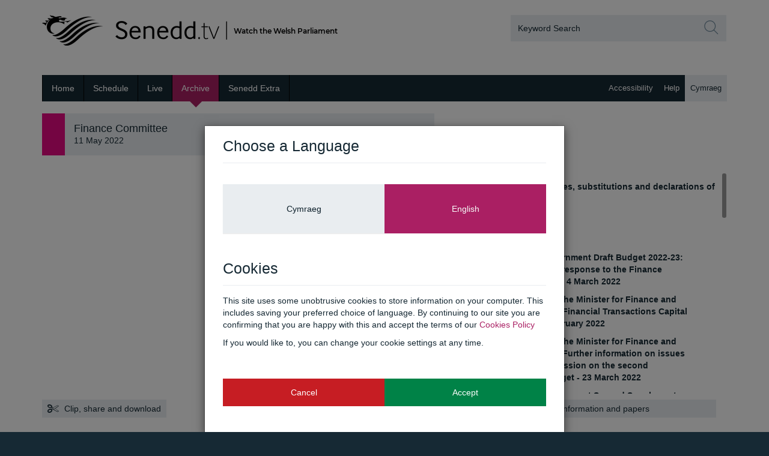

--- FILE ---
content_type: text/html; charset=utf-8
request_url: http://www.senedd.tv/Meeting/Archive/71d21eb6-ee11-4200-a8fc-91c05997364b?startPos=1227&autostart=True
body_size: 15595
content:
<!DOCTYPE html>
<!--[if lt IE 7]>      <html class="no-js lt-ie9 lt-ie8 lt-ie7"> <![endif]-->
<!--[if IE 7]>         <html class="no-js lt-ie9 lt-ie8"> <![endif]-->
<!--[if IE 8]>         <html class="no-js lt-ie9"> <![endif]-->
<!--[if gt IE 8]><!-->
<html class="no-js">
<head>
    <title>Senedd.tv - Finance Committee - 11/05/2022</title>
    <meta charset="utf-8" />
    <meta name="viewport" content="width=device-width, initial-scale=1.0">
    <meta name="description" content="National Assembly for Wales" />
    <meta http-equiv="X-UA-Compatible" content="IE=edge">
    <!-- [57x57 (precomposed) for iPhone 3GS, 2011 iPod Touch and older Android devices]-->
    <link href="/Content/img/favicons/apple-touch-icon-precomposed.png" rel="apple-touch-icon-precomposed" />
    <!-- [72x72 (precomposed) for 1st generation iPad, iPad 2 and iPad mini]-->
    <link href="/Content/img/favicons/apple-touch-icon-72x72-precomposed.png" rel="apple-touch-icon-precomposed"
          sizes="72x72" />
    <!-- [114x114 (precomposed) for iPhone 4, 4S, 5 and 2012 iPod Touch]-->
    <link href="/Content/img/favicons/apple-touch-icon-114x114-precomposed.png" rel="apple-touch-icon-precomposed"
          sizes="114x114" />
    <!-- [144x144 (precomposed) for iPad 3rd and 4th generation]-->
    <link href="/Content/img/favicons/apple-touch-icon-144x144-precomposed.png" rel="apple-touch-icon-precomposed"
          sizes="144x144" />
    <link rel="icon" href="/Content/img/favicons/favicon.png">
    <!--[if IE]><link rel="shortcut icon" href="/img/favicons/favicon.ico"><![endif]-->

    <meta property="og:image" content="http://www.senedd.tv/content/img/social-logo.png" />
    <meta property="og:title" content="Finance Committee - 11/05/2022" />
    <meta property="og:description" content="The Senedd is the democratically elected body that represents the interests of Wales and its people, makes laws for Wales, agrees Welsh taxes and holds the Welsh Government to account." />
    <meta property="og:url" content="http://www.senedd.tv/Meeting/Archive/71d21eb6-ee11-4200-a8fc-91c05997364b?startPos=1227&amp;autostart=True" />
    <meta name="msapplication-TileColor" content="#ffffff">
    <meta name="msapplication-TileImage" content="/Content/img/favicons/metro-tileicon.png">
    <!--[if lt IE 9]>
        <script src="https://oss.maxcdn.com/libs/html5shiv/3.7.0/html5shiv.js"></script>
        <script src="https://oss.maxcdn.com/libs/respond.js/1.3.0/respond.min.js"></script>
    <![endif]-->
    <script src="//ajax.googleapis.com/ajax/libs/jquery/1.11.0/jquery.min.js"></script>

    <script src="/bundles/modernizr?v=Dp01knPCcb3pmqJtZdxcQ5J5zVDdvy928vPDlvNGKlk1"></script>


    <script src="/bundles/site/postmessage?v=rTDs2KHxaTT9jNpJ_6M5sm74lnqkVU0mcMAngsc9uLc1"></script>

    <script type="text/javascript" src="//platform-api.sharethis.com/js/sharethis.js#product=custom-share-buttons"></script>
    <link href="/Content/css/datepicker.css" type="text/css" rel="stylesheet" />
    <link href="/Content/css/bootstrap-timepicker.min.css" type="text/css" rel="stylesheet" />
    <link href="/Content/css/application.css" type="text/css" rel="stylesheet" />
    <link href="/Content/less/nafw/nafw.css" type="text/css" rel="stylesheet" />
    <!--[if IE 8]><link href="/Content/css/ie8.css" type="text/css" rel="stylesheet" /><![endif]-->
    
    <script src="https://www.google.com/recaptcha/api.js"></script>

</head>
<body>
    <div id="xs-visible" class="visible-xs"></div>
    <div id="sm-visible" class="visible-sm"></div>
    <div id="md-visible" class="visible-md"></div>
    <div id="lg-visible" class="visible-lg"></div>
    <div class="modal fade" id="cookies">
    <div class="modal-dialog">
        <div class="modal-content">
            <div class="modal-header">
    <h3 class="modal-title">Choose a Language</h3>
</div>
<div class="modal-body row">
    <a class="btn btn-language col-xs-6 language-selector" href="#" data-language-code="cy" data-show-modal="true">Cymraeg</a>
    <a class="btn btn-language col-xs-6 active language-selector" href="#" data-language-code="en" data-show-modal="true">English</a>
    <div class="modal-header">
        <h3 class="modal-title">Cookies</h3>
    </div>
    <p>
        This site uses some unobtrusive cookies to store information on your computer. This
        includes saving your preferred choice of language. By continuing to our site you
        are confirming that you are happy with this and accept the terms of our <a target="_blank"
            href="http://www.assemblywales.org/help/cookies.htm">Cookies Policy</a>
    </p>
    <p>If you would like to, you can change your cookie settings at any time.</p>
    <a class="btn btn-cancel btn-cookie col-xs-6" data-dismiss="modal" href="#" onclick="javascript:setCookieAcceptancePolicy('false', 'en');">
        Cancel</a>
    <a class="btn btn-accept btn-cookie col-xs-6" href="#" onclick="javascript:setCookieAcceptancePolicy(true, 'en');">
        Accept</a>
</div>

        </div>
    </div>
    <script type="text/javascript">
        var showCookieModal = true;
    </script>
</div>

    <div class="bg-wrapper">
        <!-- START HEADER MAIN -->
        <header class="container header-main">
            <div class="row">
                <div class="col-xs-12 col-sm-6">
                    <h1>
                        <a href="/">
                            <img src="/Content/img/english-logo.png" alt="Senedd.tv" class="img-responsive">
                        </a>
                    </h1>
                </div>
                <form action="/Search/TopSearchGet" class="col-xs-12 col-sm-4 col-sm-offset-2" method="post"><input data-val="true" data-val-date="The field FromDate must be a date." data-val-required="The FromDate field is required." id="FromDate" name="FromDate" type="hidden" value="01/01/2008 00:00:00" /><input data-val="true" data-val-date="The field TooDate must be a date." data-val-required="The TooDate field is required." id="TooDate" name="TooDate" type="hidden" value="21/01/2026 00:00:00" />    <div class="input-group">
        <input class="form-control" id="SearchQuery" name="SearchQuery" placeholder="Keyword Search" type="text" value="" />
        <span class="input-group-btn">
            <button class="btn form-control btn-search" type="button submit">
                <i class="fa fa-ssearch fa-2x"></i>
            </button>
        </span>
    </div>
</form>
            </div>
        </header>
        <!-- END HEADER MAIN -->
        <div class="navbar-wrapper" role="navigation">
    <div class="container">
        <div class="navbar navbar-default" role="navigation">
            <div class="navbar-header">
                <button type="button" class="navbar-toggle" data-toggle="collapse" data-target=".navbar-collapse">
                    <span class="sr-only">Toggle navigation</span> <span class="icon-bar"></span><span
                        class="icon-bar"></span><span class="icon-bar"></span></button>
            </div>
            <div class="navbar-collapse collapse">
                <ul class="nav navbar-nav navbar-left">
                    <li class="">
                        <a class="focus-nav" href="/" accesskey="1"><i class="fa fa-sright fa-lg hidden-sm hidden-md hidden-lg">
                        </i>Home</a>
                    </li>
                    <li class="">
                        <a class="focus-nav" href="/Schedule">
                            <i class="fa fa-sright fa-lg hidden-sm hidden-md hidden-lg">
                            </i>Schedule
                        </a>
                    </li>
                    <li class="">
                        <a class="focus-nav" href="/Meeting/Live">
                            <i class="fa fa-sright fa-lg hidden-sm hidden-md hidden-lg">
                            </i>Live
                        </a>
                    </li>
                    <li class="active">
                        <a class="focus-nav" href="/Meeting/Archive?autostart=True">
                            <i class="fa fa-sright fa-lg hidden-sm hidden-md hidden-lg">
                            </i>Archive
                        </a>
                    </li>
                    <li class="">
                        <a class="focus-nav" href="/Meeting/SeneddExtra">
                            <i class="fa fa-sright fa-lg hidden-sm hidden-md hidden-lg">
                            </i>Senedd Extra
                        </a>
                    </li>
                </ul>
                <ul class="nav navbar-nav navbar-right">
                    <li><a class="no-focus-nav" target="_blank" href="http://www.assemblywales.org/en/help/Pages/accessibility.aspx" accesskey="0"><i class="fa fa-sright fa-lg hidden-sm hidden-md hidden-lg">
                                                                                                                       </i>Accessibility</a>
                    </li>
                    <li class=""><a class="focus-nav" href="/Home/Help" accesskey="6"><i class="fa fa-sright fa-lg hidden-sm hidden-md hidden-lg">
                                                                                                                                                      </i>Help</a>
                    </li>

                    <li class="toggle-language">
                        <a class="language-selector" data-language-code="cy" data-show-modal="false" href="#">
                            Cymraeg
                        </a>
                    </li>
                </ul>
            </div>
        </div>
    </div>
</div>

        


<div class="container main">
        <div class="row feature com-0 com-734">
            <input id="meetingId" name="meetingId" type="hidden" value="71d21eb6-ee11-4200-a8fc-91c05997364b" />

            <div class="flex-wrap">
                <div class="col-xs-12 col-sm-7">
                        <div class="player-title">
        <h2>Finance Committee</h2>
        <p></p>
        <p>11 May 2022</p>
    </div>

                </div>
                <div class="col-xs-12 col-sm-5 hidden-xs">
                    <div class="agenda-title">
                        Agenda
                    </div>
                </div>
            </div>
            <div class="visible-xs col-xs-12">
                <div class="row">
                    <div class="col-xs-12">
                        <button class="btn btn-player-actions full-width agenda-button" data-toggle="collapse" data-target="#mobile-agenda-panel">
                            Agenda
                            <i class="fa fa-chevron-down" id="agenda-arrow"></i>
                        </button>
                    </div>
                </div>
            </div>
            <div class="collapse" id="mobile-agenda-panel">
                <div class="col-xs-12 visible-xs collapse">
                    <div class="agenda-item-lists">
    <div id="agenda">
        <div class="agenda-items">
                    <article class="agenda-item ">
                            <a class="agenda-item-time" href="#" data-item-number="1" data-start-utc="2022-05-11T08:30:35Z" data-end-utc="2022-05-11T08:31:39Z">
                                <header>
                                        <h5><b>1</b> - Introductions, apologies, substitutions and declarations of interest</h5>
                                </header>
                                <footer>
                                        <i class="fa fa-play"></i>
                                        <strong>&nbsp; Start time:</strong>
09:30                                </footer>
                            </a>
                    </article>
                    <article class="agenda-item ">
                            <a class="agenda-item-time" href="#" data-item-number="2" data-start-utc="2022-05-11T08:31:39Z" data-end-utc="2022-05-11T08:32:48Z">
                                <header>
                                        <h5><b>2</b> - Paper(s) to note</h5>
                                </header>
                                <footer>
                                        <i class="fa fa-play"></i>
                                        <strong>&nbsp; Start time:</strong>
09:31                                </footer>
                            </a>
                    </article>
                    <article class="agenda-item ">
                            <div class="row">
                                    <div class="col-xs-1"><b>2.1</b></div>
                                <div class="col-xs-10"><b>PTN 1 - Welsh Government Draft Budget 2022-23: Welsh Government response to the Finance Committee's report - 4 March 2022</b></div>
                            </div>
                    </article>
                    <article class="agenda-item ">
                            <div class="row">
                                    <div class="col-xs-1"><b>2.2</b></div>
                                <div class="col-xs-10"><b>PTN 2 - Letter from the Minister for Finance and Local Government: Financial Transactions Capital allocations - 28 February 2022</b></div>
                            </div>
                    </article>
                    <article class="agenda-item ">
                            <div class="row">
                                    <div class="col-xs-1"><b>2.3</b></div>
                                <div class="col-xs-10"><b>PTN 3 - Letter from the Minister for Finance and Local Government: Further information on issues raised during the session on the second supplementary budget - 23 March 2022</b></div>
                            </div>
                    </article>
                    <article class="agenda-item ">
                            <div class="row">
                                    <div class="col-xs-1"><b>2.4</b></div>
                                <div class="col-xs-10"><b>PTN 4 - Welsh Government Second Supplementary Budget 2021-22: Welsh Government response to the Finance Committee's report - 26 April 2022</b></div>
                            </div>
                    </article>
                    <article class="agenda-item ">
                            <div class="row">
                                    <div class="col-xs-1"><b>2.5</b></div>
                                <div class="col-xs-10"><b>PTN 5 - Tertiary Education and Research (Wales) Bill: Welsh Government response to the Finance Committee's report - 29 March 2022</b></div>
                            </div>
                    </article>
                    <article class="agenda-item ">
                            <div class="row">
                                    <div class="col-xs-1"><b>2.6</b></div>
                                <div class="col-xs-10"><b>PTN 6 - Letter from PCS Union: Use of ‘fire and rehire’ by Welsh public sector bodies - 25 April 2022</b></div>
                            </div>
                    </article>
                    <article class="agenda-item ">
                            <div class="row">
                                    <div class="col-xs-1"><b>2.7</b></div>
                                <div class="col-xs-10"><b>PTN 7 - Letter from the Minister for Finance and Local Government: Budget Improvement Impact Advisory Group (BIIAG) - 25 March 2022</b></div>
                            </div>
                    </article>
                    <article class="agenda-item ">
                            <div class="row">
                                    <div class="col-xs-1"><b>2.8</b></div>
                                <div class="col-xs-10"><b>PTN 8 - Letter from the Minister for Finance and Local Government: Budget Improvement Impact Advisory Group (BIIAG) - 27 April 2022</b></div>
                            </div>
                    </article>
                    <article class="agenda-item ">
                            <div class="row">
                                    <div class="col-xs-1"><b>2.9</b></div>
                                <div class="col-xs-10"><b>PTN 9 - Letter from the Minister for Finance and Local Government: Draft Public Audit (Amendment) Wales Bill - 3 March 2022</b></div>
                            </div>
                    </article>
                    <article class="agenda-item ">
                            <div class="row">
                                    <div class="col-xs-1"><b>2.10</b></div>
                                <div class="col-xs-10"><b>PTN 10 - Letter from the Minister for Finance and Local Government: Draft Public Audit (Amendment) (Wales) Bill - 6 April 2022</b></div>
                            </div>
                    </article>
                    <article class="agenda-item ">
                            <div class="row">
                                    <div class="col-xs-1"><b>2.11</b></div>
                                <div class="col-xs-10"><b>PTN 11 - Letter from the Minister for Finance and Local Government: Finance Inter-ministerial Standing Committee (F:ISC) - 11 March 2022</b></div>
                            </div>
                    </article>
                    <article class="agenda-item ">
                            <div class="row">
                                    <div class="col-xs-1"><b>2.12</b></div>
                                <div class="col-xs-10"><b>PTN 12 - Letter from the Minister for Finance and Local Government: Finance Inter-ministerial Standing Committee (F:ISC) - 5 April 2022</b></div>
                            </div>
                    </article>
                    <article class="agenda-item ">
                            <div class="row">
                                    <div class="col-xs-1"><b>2.13</b></div>
                                <div class="col-xs-10"><b>PTN 13 - Letter from the Public Services Ombudsman for Wales to the Chair of Local Government and Housing Committee: Casework trends and complaint handling practices of Local Authorities - 8 March 2022</b></div>
                            </div>
                    </article>
                    <article class="agenda-item ">
                            <div class="row">
                                    <div class="col-xs-1"><b>2.14</b></div>
                                <div class="col-xs-10"><b>PTN 14 - Letter from the Chair of the Equality and Social Justice Committee: Annual scrutiny of the Future Generations Commissioner: update report - 11 April 2022</b></div>
                            </div>
                    </article>
                    <article class="agenda-item ">
                            <div class="row">
                                    <div class="col-xs-1"><b>2.15</b></div>
                                <div class="col-xs-10"><b>PTN 15 - Joint evidence from tourism industry bodies: Non Domestic Rating Order 2022 - 8 April 2022</b></div>
                            </div>
                    </article>
                    <article class="agenda-item ">
                            <div class="row">
                                    <div class="col-xs-1"><b>2.16</b></div>
                                <div class="col-xs-10"><b>PTN 16 - Letter from the Chief Executive and Clerk of the Senedd: Use of the term BAME - 15 Feb 2022</b></div>
                            </div>
                    </article>
                    <article class="agenda-item ">
                            <div class="row">
                                    <div class="col-xs-1"><b>2.17</b></div>
                                <div class="col-xs-10"><b>PTN 17 - Letter from the Minister for Finance and Local Government - Welsh Tax Acts etc. (Power to Modify) Bill - 22 April 2022</b></div>
                            </div>
                    </article>
                    <article class="agenda-item ">
                            <div class="row">
                                    <div class="col-xs-1"><b>2.18</b></div>
                                <div class="col-xs-10"><b>PTN 18 - Letter from the Minister for Finance and Local Government: Approach to the publication of supplementary budgets during 2022-23 - 4 May 2022</b></div>
                            </div>
                    </article>
                    <article class="agenda-item ">
                            <a class="agenda-item-time" href="#" data-item-number="3" data-start-utc="2022-05-11T08:32:48Z" data-end-utc="2022-05-11T09:25:10Z">
                                <header>
                                        <h5><b>3</b> - Post-EU funding arrangements: Evidence session 1</h5>
                                </header>
                                <footer>
                                        <i class="fa fa-play"></i>
                                        <strong>&nbsp; Start time:</strong>
09:32                                </footer>
                            </a>
                    </article>
                    <article class="agenda-item ">
                            <a class="agenda-item-time" href="#" data-item-number="4" data-start-utc="2022-05-11T09:25:10Z" data-end-utc="2022-05-11T10:11:04Z">
                                <header>
                                        <h5><b>4</b> - Post-EU funding arrangements: Evidence session 2</h5>
                                </header>
                                <footer>
                                        <i class="fa fa-play"></i>
                                        <strong>&nbsp; Start time:</strong>
10:25                                </footer>
                            </a>
                    </article>
                    <article class="agenda-item ">
                            <a class="agenda-item-time" href="#" data-item-number="5" data-start-utc="2022-05-11T10:11:04Z" data-end-utc="2022-05-11T11:11:11+01:00">
                                <header>
                                        <h5><b>5</b> - Motion under Standing Order 17.42 (ix) to resolve to exclude the public from the remainder of this meeting and the meeting on 18 May 2022.</h5>
                                </header>
                                <footer>
                                        <i class="fa fa-play"></i>
                                        <strong>&nbsp; Start time:</strong>
11:11                                </footer>
                            </a>
                    </article>
                    <article class="agenda-item ">
                            <div class="row">
                                    <div class="col-xs-1"><b>6</b></div>
                                <div class="col-xs-10"><b>Post-EU funding arrangements: Consideration of evidence</b></div>
                            </div>
                    </article>
                    <article class="agenda-item ">
                            <div class="row">
                                    <div class="col-xs-1"><b>7</b></div>
                                <div class="col-xs-10"><b>Audit Wales: Estate Strategy and Five Year Strategic Plan</b></div>
                            </div>
                    </article>
                    <article class="agenda-item ">
                            <div class="row">
                                    <div class="col-xs-1"><b>8</b></div>
                                <div class="col-xs-10"><b>First Supplementary Budget 2022-23: Directly Funded Bodies</b></div>
                            </div>
                    </article>
                    <article class="agenda-item ">
                            <div class="row">
                                    <div class="col-xs-1"><b>9</b></div>
                                <div class="col-xs-10"><b>Scrutiny of the Welsh Government Draft Budget 2023-24: Stakeholder event</b></div>
                            </div>
                    </article>
        </div>
    </div>
</div>


                        <div class="flex-it">
                            <a href="http://www.senedd.assembly.wales/ieListDocuments.aspx?CId=734&amp;MId=12826" target="_blank" class="btn btn-player-actions full-width  meeting-information-button">
                                <i class="fa fa-link"></i>
                                Meeting information and papers
                            </a>
                        </div>
                </div>
            </div>
            <div class="col-xs-12 col-sm-7">
                <div id="player-container">
                    <div id="EmbedCodeIframe"></div>
<script type="text/javascript">


    var src = "https://player.senedd.tv/Player/Index/71d21eb6-ee11-4200-a8fc-91c05997364b?startPos=1227&autostart=True&captionsOn=False";
    src += "#" + encodeURIComponent(document.location.href);
    $("#EmbedCodeIframe").html("<iframe src=\"" + src + "\"  id=\"NafwPlayer\" name=\"NAFW Player\" seamless=\"seamless\" class=\"playerIframe\" frameBorder=\"0\" allowfullscreen mozallowfullscreen webkitallowfullscreen allow=\"encrypted-media; autoplay; fullscreen\"></iframe>");
</script>
                </div>
                <div class="player-actions-wrapper">
                    <div id="captions" class="caption-wrapper collapse col-xs-12 col-sm-12" data-meeting-id="71d21eb6-ee11-4200-a8fc-91c05997364b" data-url="/Meeting/GetCaptions">
    <div class="row feature com-0 com-734">
        <div class="player-title captions-container">
            <ul class="list-unstyled">
                <li id="line_one"></li>
                <li id="line_two"></li>
                <li id="line_three"></li>
            </ul>
        </div>
    </div>
</div>

                    

<div class="actions-wrapper row">
    <div class="col-md-12">
        <div class="flex-it">


            <button id="clipAndShare" class="btn btn-player-actions clip-and-share full-width-mobile" type="button" data-toggle="collapse" data-target="#share-wrapper">
                <i class="fa fa-cut fa-lg"></i>Clip, share and download
            </button>
        </div>
    </div>
</div>
                </div>
            </div>

            <div class="col-xs-12 col-sm-5 hidden-xs">
                <div class="agenda-item-lists">
    <div id="agenda">
        <div class="agenda-items">
                    <article class="agenda-item ">
                            <a class="agenda-item-time" href="#" data-item-number="1" data-start-utc="2022-05-11T08:30:35Z" data-end-utc="2022-05-11T08:31:39Z">
                                <header>
                                        <h5><b>1</b> - Introductions, apologies, substitutions and declarations of interest</h5>
                                </header>
                                <footer>
                                        <i class="fa fa-play"></i>
                                        <strong>&nbsp; Start time:</strong>
09:30                                </footer>
                            </a>
                    </article>
                    <article class="agenda-item ">
                            <a class="agenda-item-time" href="#" data-item-number="2" data-start-utc="2022-05-11T08:31:39Z" data-end-utc="2022-05-11T08:32:48Z">
                                <header>
                                        <h5><b>2</b> - Paper(s) to note</h5>
                                </header>
                                <footer>
                                        <i class="fa fa-play"></i>
                                        <strong>&nbsp; Start time:</strong>
09:31                                </footer>
                            </a>
                    </article>
                    <article class="agenda-item ">
                            <div class="row">
                                    <div class="col-xs-1"><b>2.1</b></div>
                                <div class="col-xs-10"><b>PTN 1 - Welsh Government Draft Budget 2022-23: Welsh Government response to the Finance Committee's report - 4 March 2022</b></div>
                            </div>
                    </article>
                    <article class="agenda-item ">
                            <div class="row">
                                    <div class="col-xs-1"><b>2.2</b></div>
                                <div class="col-xs-10"><b>PTN 2 - Letter from the Minister for Finance and Local Government: Financial Transactions Capital allocations - 28 February 2022</b></div>
                            </div>
                    </article>
                    <article class="agenda-item ">
                            <div class="row">
                                    <div class="col-xs-1"><b>2.3</b></div>
                                <div class="col-xs-10"><b>PTN 3 - Letter from the Minister for Finance and Local Government: Further information on issues raised during the session on the second supplementary budget - 23 March 2022</b></div>
                            </div>
                    </article>
                    <article class="agenda-item ">
                            <div class="row">
                                    <div class="col-xs-1"><b>2.4</b></div>
                                <div class="col-xs-10"><b>PTN 4 - Welsh Government Second Supplementary Budget 2021-22: Welsh Government response to the Finance Committee's report - 26 April 2022</b></div>
                            </div>
                    </article>
                    <article class="agenda-item ">
                            <div class="row">
                                    <div class="col-xs-1"><b>2.5</b></div>
                                <div class="col-xs-10"><b>PTN 5 - Tertiary Education and Research (Wales) Bill: Welsh Government response to the Finance Committee's report - 29 March 2022</b></div>
                            </div>
                    </article>
                    <article class="agenda-item ">
                            <div class="row">
                                    <div class="col-xs-1"><b>2.6</b></div>
                                <div class="col-xs-10"><b>PTN 6 - Letter from PCS Union: Use of ‘fire and rehire’ by Welsh public sector bodies - 25 April 2022</b></div>
                            </div>
                    </article>
                    <article class="agenda-item ">
                            <div class="row">
                                    <div class="col-xs-1"><b>2.7</b></div>
                                <div class="col-xs-10"><b>PTN 7 - Letter from the Minister for Finance and Local Government: Budget Improvement Impact Advisory Group (BIIAG) - 25 March 2022</b></div>
                            </div>
                    </article>
                    <article class="agenda-item ">
                            <div class="row">
                                    <div class="col-xs-1"><b>2.8</b></div>
                                <div class="col-xs-10"><b>PTN 8 - Letter from the Minister for Finance and Local Government: Budget Improvement Impact Advisory Group (BIIAG) - 27 April 2022</b></div>
                            </div>
                    </article>
                    <article class="agenda-item ">
                            <div class="row">
                                    <div class="col-xs-1"><b>2.9</b></div>
                                <div class="col-xs-10"><b>PTN 9 - Letter from the Minister for Finance and Local Government: Draft Public Audit (Amendment) Wales Bill - 3 March 2022</b></div>
                            </div>
                    </article>
                    <article class="agenda-item ">
                            <div class="row">
                                    <div class="col-xs-1"><b>2.10</b></div>
                                <div class="col-xs-10"><b>PTN 10 - Letter from the Minister for Finance and Local Government: Draft Public Audit (Amendment) (Wales) Bill - 6 April 2022</b></div>
                            </div>
                    </article>
                    <article class="agenda-item ">
                            <div class="row">
                                    <div class="col-xs-1"><b>2.11</b></div>
                                <div class="col-xs-10"><b>PTN 11 - Letter from the Minister for Finance and Local Government: Finance Inter-ministerial Standing Committee (F:ISC) - 11 March 2022</b></div>
                            </div>
                    </article>
                    <article class="agenda-item ">
                            <div class="row">
                                    <div class="col-xs-1"><b>2.12</b></div>
                                <div class="col-xs-10"><b>PTN 12 - Letter from the Minister for Finance and Local Government: Finance Inter-ministerial Standing Committee (F:ISC) - 5 April 2022</b></div>
                            </div>
                    </article>
                    <article class="agenda-item ">
                            <div class="row">
                                    <div class="col-xs-1"><b>2.13</b></div>
                                <div class="col-xs-10"><b>PTN 13 - Letter from the Public Services Ombudsman for Wales to the Chair of Local Government and Housing Committee: Casework trends and complaint handling practices of Local Authorities - 8 March 2022</b></div>
                            </div>
                    </article>
                    <article class="agenda-item ">
                            <div class="row">
                                    <div class="col-xs-1"><b>2.14</b></div>
                                <div class="col-xs-10"><b>PTN 14 - Letter from the Chair of the Equality and Social Justice Committee: Annual scrutiny of the Future Generations Commissioner: update report - 11 April 2022</b></div>
                            </div>
                    </article>
                    <article class="agenda-item ">
                            <div class="row">
                                    <div class="col-xs-1"><b>2.15</b></div>
                                <div class="col-xs-10"><b>PTN 15 - Joint evidence from tourism industry bodies: Non Domestic Rating Order 2022 - 8 April 2022</b></div>
                            </div>
                    </article>
                    <article class="agenda-item ">
                            <div class="row">
                                    <div class="col-xs-1"><b>2.16</b></div>
                                <div class="col-xs-10"><b>PTN 16 - Letter from the Chief Executive and Clerk of the Senedd: Use of the term BAME - 15 Feb 2022</b></div>
                            </div>
                    </article>
                    <article class="agenda-item ">
                            <div class="row">
                                    <div class="col-xs-1"><b>2.17</b></div>
                                <div class="col-xs-10"><b>PTN 17 - Letter from the Minister for Finance and Local Government - Welsh Tax Acts etc. (Power to Modify) Bill - 22 April 2022</b></div>
                            </div>
                    </article>
                    <article class="agenda-item ">
                            <div class="row">
                                    <div class="col-xs-1"><b>2.18</b></div>
                                <div class="col-xs-10"><b>PTN 18 - Letter from the Minister for Finance and Local Government: Approach to the publication of supplementary budgets during 2022-23 - 4 May 2022</b></div>
                            </div>
                    </article>
                    <article class="agenda-item ">
                            <a class="agenda-item-time" href="#" data-item-number="3" data-start-utc="2022-05-11T08:32:48Z" data-end-utc="2022-05-11T09:25:10Z">
                                <header>
                                        <h5><b>3</b> - Post-EU funding arrangements: Evidence session 1</h5>
                                </header>
                                <footer>
                                        <i class="fa fa-play"></i>
                                        <strong>&nbsp; Start time:</strong>
09:32                                </footer>
                            </a>
                    </article>
                    <article class="agenda-item ">
                            <a class="agenda-item-time" href="#" data-item-number="4" data-start-utc="2022-05-11T09:25:10Z" data-end-utc="2022-05-11T10:11:04Z">
                                <header>
                                        <h5><b>4</b> - Post-EU funding arrangements: Evidence session 2</h5>
                                </header>
                                <footer>
                                        <i class="fa fa-play"></i>
                                        <strong>&nbsp; Start time:</strong>
10:25                                </footer>
                            </a>
                    </article>
                    <article class="agenda-item ">
                            <a class="agenda-item-time" href="#" data-item-number="5" data-start-utc="2022-05-11T10:11:04Z" data-end-utc="2022-05-11T11:11:11+01:00">
                                <header>
                                        <h5><b>5</b> - Motion under Standing Order 17.42 (ix) to resolve to exclude the public from the remainder of this meeting and the meeting on 18 May 2022.</h5>
                                </header>
                                <footer>
                                        <i class="fa fa-play"></i>
                                        <strong>&nbsp; Start time:</strong>
11:11                                </footer>
                            </a>
                    </article>
                    <article class="agenda-item ">
                            <div class="row">
                                    <div class="col-xs-1"><b>6</b></div>
                                <div class="col-xs-10"><b>Post-EU funding arrangements: Consideration of evidence</b></div>
                            </div>
                    </article>
                    <article class="agenda-item ">
                            <div class="row">
                                    <div class="col-xs-1"><b>7</b></div>
                                <div class="col-xs-10"><b>Audit Wales: Estate Strategy and Five Year Strategic Plan</b></div>
                            </div>
                    </article>
                    <article class="agenda-item ">
                            <div class="row">
                                    <div class="col-xs-1"><b>8</b></div>
                                <div class="col-xs-10"><b>First Supplementary Budget 2022-23: Directly Funded Bodies</b></div>
                            </div>
                    </article>
                    <article class="agenda-item ">
                            <div class="row">
                                    <div class="col-xs-1"><b>9</b></div>
                                <div class="col-xs-10"><b>Scrutiny of the Welsh Government Draft Budget 2023-24: Stakeholder event</b></div>
                            </div>
                    </article>
        </div>
    </div>
</div>


                    <div class="flex-it">
                        <a href="http://www.senedd.assembly.wales/ieListDocuments.aspx?CId=734&amp;MId=12826" target="_blank" class="btn btn-player-actions full-width">
                            <i class="fa fa-link"></i>
                            Meeting information and papers
                        </a>
                    </div>
            </div>

            <div class="col-xs-12 col-sm-7 col-md-7 col-lg-7">
                <div id="share-wrapper" class="share-wrapper collapse">
                    <div id="displayEmbedCode">
                        <div class="row">
                            <input id="hidden-url" name="ShareUrl" type="hidden" value="http://www.senedd.tv/Meeting/Index/71d21eb6-ee11-4200-a8fc-91c05997364b" />
<input id="page-share-code-url" name="PageShareCodeGeneratorUrl" type="hidden" value="/Meeting/GetPageShareCode/71d21eb6-ee11-4200-a8fc-91c05997364b" />
<input data-val="true" data-val-date="The field MeetingStartTime must be a date." id="meeting-start-time" name="MeetingStartTime" type="hidden" value="11/05/2022 08:30:35" />
<input id="clip-url" name="ClipUrl" type="hidden" value="http://www.senedd.tv/Meeting/Clip/71d21eb6-ee11-4200-a8fc-91c05997364b" />
<input id="title" name="Title" type="hidden" value="Finance Committee" />
<input id="Width" name="Width" type="hidden" value="" />
<input id="Height" name="Height" type="hidden" value="" />

<div class="col-md-12">
    <div id="download-container" class="row">
        <label class="col-md-12 control-label" for="shareEmbedCode">Create Clip</label>
<div class="col-md-12">
    Set a start and end time for your clip by: selecting relevant agenda items; manually entering start and end times, or; locating the desired position in the video and pressing the ‘Set start’ / ‘Set end’ buttons.
</div>
<div class="col-md-12 in-out-times top">
    <div class="row">
        <div class="col-md-4 col-xs-12 col-lg-6 col-sm-12">
            <div class="or visible-md visible-lg">or</div>
            <div class="form-group first">
                <label for="AgendaStartAgendaStart">Clip from Agenda</label>
                <div class="styled-select">
                    <select class="form-control agenda-picker" data-endpoint="ClipStartPoint" data-placeholder="clip start" data-type="start" id="AgendaStart" name="AgendaStart"><option value="">Start</option>
<option value="{&quot;start&quot;: &quot;11/05/2022 08:30:35&quot;,&quot;end&quot;: &quot;11/05/2022 08:31:39&quot;}">Introductions, apologies, substitutions and declarations of interest</option>
<option value="{&quot;start&quot;: &quot;11/05/2022 08:31:39&quot;,&quot;end&quot;: &quot;11/05/2022 08:32:48&quot;}">Paper(s) to note</option>
<option value="{&quot;start&quot;: &quot;11/05/2022 08:32:48&quot;,&quot;end&quot;: &quot;11/05/2022 09:25:10&quot;}">Post-EU funding arrangements: Evidence session 1</option>
<option value="{&quot;start&quot;: &quot;11/05/2022 09:25:10&quot;,&quot;end&quot;: &quot;11/05/2022 10:11:04&quot;}">Post-EU funding arrangements: Evidence session 2</option>
<option value="{&quot;start&quot;: &quot;11/05/2022 10:11:04&quot;,&quot;end&quot;: &quot;&quot;}">Motion under Standing Order 17.42 (ix) to resolve to exclude the public from the remainder of this meeting and the meeting on 18 May 2022.</option>
</select>
                </div>
            </div>
        </div>
        <div class="col-md-4 col-xs-6 col-lg-3 col-sm-6 no-padding-left padding-left-mobile">
            <div class="or visible-md visible-lg">or</div>
            <div class="form-group">
                <label for="ClipStartPoint">Enter start time</label>
                <input class="form-control time-box" id="ClipStartPoint" name="ClipStartPoint" placeholder="00:00:00" type="text" value="00:00:00" />
            </div>
        </div>
        <div class="col-md-4 no-padding-left col-xs-6 col-lg-3 col-sm-6">
            <div class="form-group last">
                <label>Set from player</label>
                <button class="btn btn-secondary full-width get-time-from-player-button" data-time-field="Start">Set start</button>
            </div>
        </div>
    </div>
</div>
<div class="col-md-12 in-out-times bottom">
    <div class="row">
        <div class="col-md-4 col-xs-12 col-lg-6 col-sm-12">
            <div class="form-group first">
                <label for="AgendaEnd">Clip from Agenda</label>
                <div class="styled-select">
                    <select class="form-control agenda-picker" data-endpoint="ClipEndPoint" data-placeholder="clip end" data-type="end" id="AgendaEnd" name="AgendaEnd"><option value="">End</option>
<option value="{&quot;start&quot;: &quot;11/05/2022 08:30:35&quot;,&quot;end&quot;: &quot;11/05/2022 08:31:39&quot;}">Introductions, apologies, substitutions and declarations of interest</option>
<option value="{&quot;start&quot;: &quot;11/05/2022 08:31:39&quot;,&quot;end&quot;: &quot;11/05/2022 08:32:48&quot;}">Paper(s) to note</option>
<option value="{&quot;start&quot;: &quot;11/05/2022 08:32:48&quot;,&quot;end&quot;: &quot;11/05/2022 09:25:10&quot;}">Post-EU funding arrangements: Evidence session 1</option>
<option value="{&quot;start&quot;: &quot;11/05/2022 09:25:10&quot;,&quot;end&quot;: &quot;11/05/2022 10:11:04&quot;}">Post-EU funding arrangements: Evidence session 2</option>
<option value="{&quot;start&quot;: &quot;11/05/2022 10:11:04&quot;,&quot;end&quot;: &quot;&quot;}">Motion under Standing Order 17.42 (ix) to resolve to exclude the public from the remainder of this meeting and the meeting on 18 May 2022.</option>
</select>
                </div>
            </div>
        </div>
        <div class="col-md-4 col-xs-6 col-sm-6 col-lg-3 no-padding-left padding-left-mobile">
            <div class="form-group">
                <label for="ClipEndPoint">Enter end time</label>
                <input class="form-control time-box" id="ClipEndPoint" name="ClipEndPoint" placeholder="Clip end" type="text" value="" />
            </div>
        </div>
        <div class="col-md-4 col-sm-6 no-padding-left col-xs-6 col-lg-3">
            <div class="form-group last">
                <label>Set from player</label>
                <button class="btn btn-secondary full-width get-time-from-player-button" data-time-field="End">Set end</button>
            </div>
        </div>
    </div>
</div>
<div class="col-md-12">
    <div id="inpoint-message-div" class="row" style="display: none">
        <div class="col-md-12 alert alert-danger pull-left">
            Please make sure that the end point is greater than the start point
        </div>
    </div>
</div>
        <div id="clip-url-container" class="col-md-12" style="display: none">
            <a class="btn btn-player-actions btn-preview" id="previewEmbedCode" href="/Meeting/PreviewEmbedCode/71d21eb6-ee11-4200-a8fc-91c05997364b">Preview Clip</a>
        </div>
        <div class="col-md-12" id="download-and-embed-tabs">
            <ul class="nav nav-tabs" role="tablist">
                <li role="presentation" class="active"><a href="#embed-tab" aria-controls="home" role="tab" data-toggle="tab">Share</a></li>
                <li role="presentation"><a href="#download-tab" aria-controls="profile" role="tab" data-toggle="tab">Download</a></li>
            </ul>
            <div class="tab-content">
                <div role="tabpanel" class="tab-pane active" id="embed-tab">
                    <div class="row" id="share-this-clip">
                        <div class="col-md-6 col-lg-7 col-sm-6 col-xs-12">
                            <div class="form-group share-url">
                                <label>URL</label>
                                <div class="input-group">
                                    <input class="form-control" id="clip-to-share-url" name="ClipUrl" type="text" value="http://www.senedd.tv/Meeting/Clip/71d21eb6-ee11-4200-a8fc-91c05997364b" />
                                    <div class="input-group-addon" id="copy-url">
                                        <i class="fa fa-clipboard"></i>
                                    </div>
                                    <div id="copied-message" class="hide">Copied to clipboard</div>
                                </div>
                            </div>
                        </div>
                        <div class="col-md-6 col-lg-5 col-sm-6 col-xs-12">
                            <div class="form-group">
                                <label class="social-empty-label">&nbsp;</label>
                                <div class="social-media-sharing-container">
                                    

<div class="share-this-container">
    <a class="nafw-social-media-icon nafw-email shareClip share-by-email" data-email-title="Finance Committee"  href="mailto:?body=I’ve created a clip from this meeting / video:%0D%0A%0D%0AFinance Committee%0D%0A%0D%0AClick on the link below to see the clip on Senedd.tv%0D%0A%0D%0Ahttp://www.senedd.tv/Meeting/Index/71d21eb6-ee11-4200-a8fc-91c05997364b&amp;subject=Watch this clip on Senedd.tv" target="_blank" data-email-body="I’ve created a clip from this meeting / video:" data-email-subject="Watch this clip on Senedd.tv"></a>
    <span class="nafw-social-media-icon nafw-facebook st-custom-button shareClip" data-network="facebook" data-title="Finance Committee" data-url="http://www.senedd.tv/Meeting/Index/71d21eb6-ee11-4200-a8fc-91c05997364b"></span>
    <span class="nafw-social-media-icon nafw-twitter st-custom-button shareClip" data-network="twitter" data-image="https://d3a8lhf1uxmten.cloudfront.net/meeting/71d21eb6-ee11-4200-a8fc-91c05997364b/thumb/default.jpg"  data-title="Finance Committee" data-url="http://www.senedd.tv/Meeting/Index/71d21eb6-ee11-4200-a8fc-91c05997364b"></span>
    <span class="nafw-social-media-icon nafw-linkedin st-custom-button shareClip" data-network="linkedin" data-image="https://d3a8lhf1uxmten.cloudfront.net/meeting/71d21eb6-ee11-4200-a8fc-91c05997364b/thumb/default.jpg" data-title="Finance Committee" data-url="http://www.senedd.tv/Meeting/Index/71d21eb6-ee11-4200-a8fc-91c05997364b"></span>
</div>
                                </div>
                            </div>
                        </div>
                    </div>
                    <div class="row">
                        <label class="col-md-12">Embed code</label>
                    </div>
                    <div class="row">
                        <div class="col-md-2 col-lg-2 col-sm-3 change-size">
                            Change Size
                        </div>
                        <div class="col-md-10 col-lg-10 col-sm-9">
                            <ul class="list-inline changeEmbedSize">
                                <li>
                                    <a class="btn-share-internal changeEmbedSizeLink" href="#" data-width="560" data-height="315">
                                        560x315
                                    </a>
                                </li>
                                <li>
                                    <a class="btn-share-internal changeEmbedSizeLink active" href="#" data-width="640" data-height="360">
                                        640x360
                                    </a>
                                </li>
                                <li>
                                    <a class="btn-share-internal changeEmbedSizeLink" href="#" data-width="853" data-height="480">
                                        853x480
                                    </a>
                                </li>
                                <li>
                                    <a class="btn-share-internal changeEmbedSizeLink" href="#" data-width="1280" data-height="720">1280x720</a>
                                </li>
                            </ul>
                        </div>
                    </div>
                    <div class="row" id="embed-code">
                        <div class="col-md-12">
                            <textarea id="shareEmbedCode" data-autoresize rows="4" onclick="this.select();" class="form-control share-embed-code" data-embed-url="/Meeting/GetShareEmbedCode/71d21eb6-ee11-4200-a8fc-91c05997364b"></textarea>
                            <div id="copied-embed-message" class="hide">Copied to clipboard</div>
                        </div>
                    </div>
                </div>
                <div role="tabpanel" class="tab-pane" id="download-tab">
                    <div class="row">
                        <label class="col-md-12">Request clip download</label>
                    </div>
                    <div class="row margin-bottom-10">
                        <div class="col-md-12">
                            A link to your download will be sent to the email
address provided. Download links will be active for 24
hours.
                        </div>
                    </div>
                    <div class="row">
                        <div class="col-md-12">
                            <div class="form-group">
                                <label>Email address</label>
                                <input class="form-control" id="email-address" name="Email" placeholder="example@example.en" type="text" value="" />
                            </div>
                        </div>
                    </div>
                    <div class="row margin-bottom-10">
                        <div class="col-md-12">
                            <label class="control control--checkbox terms-and-conditions-checkbox">
                                I have read and agree to the <a href="https://senedd.wales/TermsAndConditions" target="_blank">terms and conditions</a>
                                <input type="checkbox" id="terms-and-conditions" />
                                <span class="control__indicator"></span>
                            </label>
                        </div>
                    </div>
                    <div class="row">
                        <div class="col-md-12">
                            <button id="request-download" class="btn btn-secondary full-width">Request clip download</button>
                        </div>
                    </div>
                    <div class="row" id="validation-messages">
                        <div class="col-md-12">
                            <div class="download-validation-messages">
                                To request a download you must provide the following:
                                <ul id="validation-message-list"></ul>
                            </div>
                        </div>
                    </div>
                </div>
            </div>
        </div>
    </div>
</div>

<div class="modal fade nafw-download-modal" tabindex="-1" role="dialog" id="download-submitted">
    <div class="modal-dialog" role="document">
        <div class="modal-content">
            <div class="modal-header">
                <button type="button" class="close" data-dismiss="modal" aria-label="Close"><span aria-hidden="true">&times;</span></button>
                <h4 class="modal-title">Your download request has been received</h4>
            </div>
            <div class="modal-body">
                <p>You will shortly receive an e-mail from clip@senedd.tv containing your download link. If you do not receive your e-mail within the next hour please check your spam or junk folder.</p><p>If you have any queries regarding your download please contact: <a href="mailto:contact@senedd.wales">contact@senedd.wales</a></p>
            </div>
        </div>
    </div>
</div>

<div class="modal fade nafw-download-modal" tabindex="-1" role="dialog" id="download-limit-exceeded">
    <div class="modal-dialog" role="document">
        <div class="modal-content">
            <div class="modal-header">
                <button type="button" class="close" data-dismiss="modal" aria-label="Close"><span aria-hidden="true">&times;</span></button>
                <h4 class="modal-title">You have reached your download request limit for today.</h4>
            </div>
            <div class="modal-body">
                We limit the number of download requests to 10 per email address over 24 hours. This helps us to protect and monitor use of the service. If you have any queries regarding this, please get in touch with us: <a href="mailto:contact@senedd.wales">contact@senedd.wales</a>
            </div>
        </div>
    </div>
</div>

                        </div>
                    </div>
                </div>
            </div>
        </div>
   <div class="row">
    <header class="headings-main col-sm-12">
        <div class="row">
            <h2 class="col-xs-10 col-sm-6"><strong>Latest Committee Meetings</strong> </h2>
        </div>
    </header>
    </div>
    <div class="row">
        <div class="col-xs-12 col-sm-12">
            <div class="slider-one">
                    <div class="slide com-0 com-734">
                        <a href="/Meeting/Index/a206a89f-e0df-4fd5-9267-defed208e319">
                            <span class="fa-stack fa-lg">
                                <i class="fa fa-scircle fa-stack-2x"></i>
                                <i class="fa fa-sright fa-stack-1x fa-inverse"></i>
                            </span>
                            <img src="https://d3a8lhf1uxmten.cloudfront.net/meeting/a206a89f-e0df-4fd5-9267-defed208e319/thumb/default.jpg" class="img-responsive" alt="Finance Committee">
                            <h5>Finance Committee</h5>
                            <p>21 January 2026</p>
                        </a>
                    </div>
                    <div class="slide com-0 com-734">
                        <a href="/Meeting/Index/572bae22-a6dc-4671-aaf6-4c6d6767dd00">
                            <span class="fa-stack fa-lg">
                                <i class="fa fa-scircle fa-stack-2x"></i>
                                <i class="fa fa-sright fa-stack-1x fa-inverse"></i>
                            </span>
                            <img src="https://d3a8lhf1uxmten.cloudfront.net/meeting/572bae22-a6dc-4671-aaf6-4c6d6767dd00/thumb/default.jpg" class="img-responsive" alt="Finance Committee">
                            <h5>Finance Committee</h5>
                            <p>01 December 2025</p>
                        </a>
                    </div>
                    <div class="slide com-0 com-734">
                        <a href="/Meeting/Index/cefccd68-382f-4a5d-96d5-93c6a7e08c9e">
                            <span class="fa-stack fa-lg">
                                <i class="fa fa-scircle fa-stack-2x"></i>
                                <i class="fa fa-sright fa-stack-1x fa-inverse"></i>
                            </span>
                            <img src="https://d3a8lhf1uxmten.cloudfront.net/meeting/cefccd68-382f-4a5d-96d5-93c6a7e08c9e/thumb/default.jpg" class="img-responsive" alt="Finance Committee">
                            <h5>Finance Committee</h5>
                            <p>20 November 2025</p>
                        </a>
                    </div>
                    <div class="slide com-0 com-734">
                        <a href="/Meeting/Index/45194f4e-43fc-4420-b928-1af81de9a368">
                            <span class="fa-stack fa-lg">
                                <i class="fa fa-scircle fa-stack-2x"></i>
                                <i class="fa fa-sright fa-stack-1x fa-inverse"></i>
                            </span>
                            <img src="https://d3a8lhf1uxmten.cloudfront.net/meeting/45194f4e-43fc-4420-b928-1af81de9a368/thumb/default.jpg" class="img-responsive" alt="Finance Committee">
                            <h5>Finance Committee</h5>
                            <p>13 November 2025</p>
                        </a>
                    </div>
                    <div class="slide com-0 com-734">
                        <a href="/Meeting/Index/0fd4d814-84f1-4c1b-8b18-de28116ae729">
                            <span class="fa-stack fa-lg">
                                <i class="fa fa-scircle fa-stack-2x"></i>
                                <i class="fa fa-sright fa-stack-1x fa-inverse"></i>
                            </span>
                            <img src="https://d3a8lhf1uxmten.cloudfront.net/meeting/0fd4d814-84f1-4c1b-8b18-de28116ae729/thumb/default.jpg" class="img-responsive" alt="Finance Committee">
                            <h5>Finance Committee</h5>
                            <p>05 November 2025</p>
                        </a>
                    </div>
                    <div class="slide com-0 com-734">
                        <a href="/Meeting/Index/1d7139f7-e7bf-40e2-b1c7-f97584d18dd8">
                            <span class="fa-stack fa-lg">
                                <i class="fa fa-scircle fa-stack-2x"></i>
                                <i class="fa fa-sright fa-stack-1x fa-inverse"></i>
                            </span>
                            <img src="https://d3a8lhf1uxmten.cloudfront.net/meeting/1d7139f7-e7bf-40e2-b1c7-f97584d18dd8/thumb/default.jpg" class="img-responsive" alt="Finance Committee">
                            <h5>Finance Committee</h5>
                            <p>22 October 2025</p>
                        </a>
                    </div>
                    <div class="slide com-0 com-734">
                        <a href="/Meeting/Index/a785b61a-c0f1-4990-a9d7-e2d350f8640f">
                            <span class="fa-stack fa-lg">
                                <i class="fa fa-scircle fa-stack-2x"></i>
                                <i class="fa fa-sright fa-stack-1x fa-inverse"></i>
                            </span>
                            <img src="https://d3a8lhf1uxmten.cloudfront.net/meeting/a785b61a-c0f1-4990-a9d7-e2d350f8640f/thumb/default.jpg" class="img-responsive" alt="Finance Committee">
                            <h5>Finance Committee</h5>
                            <p>16 October 2025</p>
                        </a>
                    </div>
                    <div class="slide com-0 com-734">
                        <a href="/Meeting/Index/5d0da276-7da6-4187-bc94-41bd4c05496a">
                            <span class="fa-stack fa-lg">
                                <i class="fa fa-scircle fa-stack-2x"></i>
                                <i class="fa fa-sright fa-stack-1x fa-inverse"></i>
                            </span>
                            <img src="https://d3a8lhf1uxmten.cloudfront.net/meeting/5d0da276-7da6-4187-bc94-41bd4c05496a/thumb/default.jpg" class="img-responsive" alt="Finance Committee">
                            <h5>Finance Committee</h5>
                            <p>01 October 2025</p>
                        </a>
                    </div>
                    <div class="slide com-0 com-734">
                        <a href="/Meeting/Index/c6e37c36-ef67-4565-b730-53df2c06256a">
                            <span class="fa-stack fa-lg">
                                <i class="fa fa-scircle fa-stack-2x"></i>
                                <i class="fa fa-sright fa-stack-1x fa-inverse"></i>
                            </span>
                            <img src="https://d3a8lhf1uxmten.cloudfront.net/meeting/c6e37c36-ef67-4565-b730-53df2c06256a/thumb/default.jpg" class="img-responsive" alt="Finance Committee">
                            <h5>Finance Committee</h5>
                            <p>24 September 2025</p>
                        </a>
                    </div>
                    <div class="slide com-0 com-734">
                        <a href="/Meeting/Index/58113191-2f60-4856-bc45-c7929f666a85">
                            <span class="fa-stack fa-lg">
                                <i class="fa fa-scircle fa-stack-2x"></i>
                                <i class="fa fa-sright fa-stack-1x fa-inverse"></i>
                            </span>
                            <img src="https://d3a8lhf1uxmten.cloudfront.net/meeting/58113191-2f60-4856-bc45-c7929f666a85/thumb/default.jpg" class="img-responsive" alt="Finance Committee">
                            <h5>Finance Committee</h5>
                            <p>18 September 2025</p>
                        </a>
                    </div>
            </div>
            <span class="hidden-xs hidden-sm car-back car-back-one"> </span> <span class="hidden-xs hidden-sm car-next car-next-one"> </span>
        </div>
    </div> 
</div>

<div class="g-recaptcha"
     data-sitekey="6LckiUYUAAAAAGeEQbQU9mKKfsGmUyLLbL99ukRx"
     data-callback="requestDownload"
     data-size="invisible">
</div>

    </div>
    <!-- START FOOTER -->
    <div class="footer-wrapper">
        <footer class="container">
            <div class="row">
                <div class="col-xs-12 col-sm-3 logo">
                    <a href="http://www.assemblywales.org/en" target="_blank">
                        <img src="/Content/img/footer-white.png" class="img-responsive">
                    </a>
                </div>
                <ul class="col-xs-12 col-sm-9 footer-nav">
                    <li>
                        <a href="https://senedd.wales/help/contact-us/" target="_blank">
                            <i class="fa fa-sright visible-xs">
                            </i>Contact us
                        </a>
                    </li>
                    <li>
                        <a href="https://senedd.wales/help/privacy/" target="_blank">
                            <i class="fa fa-sright visible-xs">
                            </i>Privacy 
                        </a>
                    </li>
                    <li>
                        <a href="https://senedd.wales/TermsAndConditions" accesskey="8" target="_blank">
                            <i class="fa fa-sright visible-xs">
                            </i>Terms and Conditions
                        </a>
                    </li>
                    <li class="copyright">Copyright Senedd.tv 2026</li>
                </ul>
            </div>
        </footer>
    </div>

    <!-- END FOOTER -->
    <script src="/bundles/jquery?v=EIhfeVQNT37VMRG3IhjHwEGFAPa37SgpaBjPJof-IfQ1"></script>

    <script src="/bundles/bootstrap?v=4v6dVIc88cSEzEsafXmUj7X94C3ECZGNgESdFXEz6r81"></script>

    <script src="/bundles/site?v=KDW3Mgo45QQoVEydcFKfSRXO2rC8uvHXyobgwTs1O1w1"></script>

    <script src="/bundles/plugins?v=ZcsblOOSB5pCtIaJ0Yb59KsoERWYoalNVqVPv6aQeGo1"></script>

    
    <script src="/bundles/download-and-share?v=UPAlEIhYo4Q8qWzj5rJ8Z7HfuFPPOENgKdrdeUJ1HbY1"></script>


    <script type="text/javascript">
        var downloadAndShare = new DownloadAndShare("{ \&quot;termsAndConditions\&quot;: \&quot;Acceptance of the terms and conditions\&quot;, \&quot;startTime\&quot;: \&quot;A valid start time\&quot;, \&quot;endTime\&quot;: \&quot;A valid end time\&quot;, \&quot;emailAddress\&quot;: \&quot;A valid email address\&quot; }", "71d21eb6-ee11-4200-a8fc-91c05997364b",
            "Archive",
            "Start of Meeting",
            "End");
        downloadAndShare.init();

        var player = {
            currentTimeUtc: null,
            currentDuration: null,
            captionsOn: false,
            captions: null
        };

        function requestDownload() {
            downloadAndShare.requestDownload();
        }

        function run() {}

            
        function updateAgendaItems() {
            $.get("/Meeting/AgendaTab?meetingId=71d21eb6-ee11-4200-a8fc-91c05997364b",
                function(data) {
                    $("#agenda").html(data);
                    setActiveAgendaItem(true);
                    setTimeout(updateAgendaItems, 6000);
                });
        }

        function captionsSetup() {
            $('#showCaptionsBtn').show();
            setExternalCaptionsAttributes();
        }

        function setExternalCaptionsAttributes() {
            var btn = $('#showCaptionsBtn');

            if (!player.captionsOn) {
                btn.attr('data-caption-state', '');
                btn.attr('data-target', '#captions');
                player.captions = initCaptions(true);
                player.captionsOn = true;
                return;
            }

            if (player.captionsOn) {
                btn.attr('data-target', '');
                player.captions = null;
                player.captionsOn = false;
            }
        }

        function goToAgendaItem(event) {
            event.preventDefault();
            var receiver = document.getElementById("NafwPlayer");
            $.postMessage("GoToAgendaItem_" + $(this).data("start-utc"), src, receiver.contentWindow);
            setActiveAgendaItem(false);
        }

        $(document).ready(function() {
            var shareThisLoaded = false;
            updateAgendaItems();
            captionsSetup();

            $(document).on("click", ".agenda-item-time", goToAgendaItem);

            $('#clipAndShare').click(function() {
                if (!shareThisLoaded) {
                    shareThisLoaded = true;
                }
            });
        });

        $.receiveMessage(function (event) {
            if (event.data.indexOf("PlayerTimeUTC_") !== -1) {
                player.currentTimeUtc = new Date(event.data.split("_")[1]);
                setActiveAgendaItem(false);
            }

            if (isJSON(event.data)) {
                var resp = JSON.parse(event.data);
                if (resp.MessageType === 'PlayerStateChange') {
                    downloadAndShare.initialiseAgendaDropdowns();
                    $('#clipAndShare').removeAttr("disabled");
                }
                else if (resp.MessageType === 'PlayerSeekable') {
                    downloadAndShare.SetAgendaItems(resp.Times);
                }
                else if (resp.MessageType === 'SeekableEnd') {
                    downloadAndShare.updateEndTimeInSeconds(resp.Time);
                }
                else if (resp.MessageType === 'CurrentPlayerTime') {
                    var controlToUpdate = $('#Clip' + resp.Field + 'Point');

                    var time = resp.Time;
                    controlToUpdate.val(downloadAndShare.formatSecondsToTime(time));
                    controlToUpdate.trigger('change');
                    downloadAndShare.onTimeChanged();
                } else if (resp.MessageType === 'PlayerTimeUTC') {
                    var clippingTime = resp.Time;
                    player.currentTimeUtc = new Date(clippingTime);
                }
            }
        }, "https://player.senedd.tv");


        function isJSON(str) {
            try {
                return (JSON.parse(str) && !!str);
            } catch (e) {
                return false;
            }
        }

        function setActiveAgendaItem(isRefresh) {
            $(".agenda-item-time").each(function() {
                if ($(this).parents('article').hasClass("active") == false) {
                    var agendaItemStartTime = new Date($(this).data("start-utc"));
                    var agendaItemEndTime = new Date($(this).data("end-utc"));

                    if (player.currentTimeUtc > agendaItemStartTime &&
                        (player.currentTimeUtc < agendaItemEndTime || isNaN(agendaItemEndTime))) {
                        if (isRefresh) {
                            $(this).parents('article').addClass("active");
                            $(".agenda-items").slimScroll({ scrollTo: "0px", animate: true });
                        } else {
                            $('.agenda-item').removeClass('active', 200, "easeInBack");
                            $(this).parents('article').addClass("active", 200, "easeInBack");
                        }

                        var position = $(this).parents('article').position().top;
                        if (position > 0) {
                            $(".agenda-items").slimScroll({ scrollTo: position + "px", animate: true });
                        }
                    }
                }
            });
        }
            
    </script>


    <script async src="https://www.googletagmanager.com/gtag/js?id=G-F9GYC0H6L1"></script>
<script>
  window.dataLayer = window.dataLayer || [];
  function gtag(){dataLayer.push(arguments);}
  gtag('js', new Date());

  gtag('config', 'G-F9GYC0H6L1');
</script>

</body>
</html>


--- FILE ---
content_type: text/html; charset=utf-8
request_url: http://www.senedd.tv/Meeting/GetShareEmbedCode/71d21eb6-ee11-4200-a8fc-91c05997364b
body_size: 348
content:
<iframe src="https://player.senedd.tv/Player/Index/71d21eb6-ee11-4200-a8fc-91c05997364b?autostart=False&captionsOn=False" name="NAFW Player" seamless="seamless" frameborder="0" width="640" height="360" allowfullscreen mozallowfullscreen webkitallowfullscreen allow="encrypted-media; autoplay; fullscreen"></iframe>


--- FILE ---
content_type: text/html; charset=utf-8
request_url: http://www.senedd.tv/Meeting/AgendaTab?meetingId=71d21eb6-ee11-4200-a8fc-91c05997364b
body_size: 2129
content:
<div class="agenda-item-lists">
    <div id="agenda">
        <div class="agenda-items">
                    <article class="agenda-item ">
                            <a class="agenda-item-time" href="#" data-item-number="1" data-start-utc="2022-05-11T08:30:35Z" data-end-utc="2022-05-11T08:31:39Z">
                                <header>
                                        <h5><b>1</b> - Introductions, apologies, substitutions and declarations of interest</h5>
                                </header>
                                <footer>
                                        <i class="fa fa-play"></i>
                                        <strong>&nbsp; Start time:</strong>
09:30                                </footer>
                            </a>
                    </article>
                    <article class="agenda-item ">
                            <a class="agenda-item-time" href="#" data-item-number="2" data-start-utc="2022-05-11T08:31:39Z" data-end-utc="2022-05-11T08:32:48Z">
                                <header>
                                        <h5><b>2</b> - Paper(s) to note</h5>
                                </header>
                                <footer>
                                        <i class="fa fa-play"></i>
                                        <strong>&nbsp; Start time:</strong>
09:31                                </footer>
                            </a>
                    </article>
                    <article class="agenda-item ">
                            <div class="row">
                                    <div class="col-xs-1"><b>2.1</b></div>
                                <div class="col-xs-10"><b>PTN 1 - Welsh Government Draft Budget 2022-23: Welsh Government response to the Finance Committee's report - 4 March 2022</b></div>
                            </div>
                    </article>
                    <article class="agenda-item ">
                            <div class="row">
                                    <div class="col-xs-1"><b>2.2</b></div>
                                <div class="col-xs-10"><b>PTN 2 - Letter from the Minister for Finance and Local Government: Financial Transactions Capital allocations - 28 February 2022</b></div>
                            </div>
                    </article>
                    <article class="agenda-item ">
                            <div class="row">
                                    <div class="col-xs-1"><b>2.3</b></div>
                                <div class="col-xs-10"><b>PTN 3 - Letter from the Minister for Finance and Local Government: Further information on issues raised during the session on the second supplementary budget - 23 March 2022</b></div>
                            </div>
                    </article>
                    <article class="agenda-item ">
                            <div class="row">
                                    <div class="col-xs-1"><b>2.4</b></div>
                                <div class="col-xs-10"><b>PTN 4 - Welsh Government Second Supplementary Budget 2021-22: Welsh Government response to the Finance Committee's report - 26 April 2022</b></div>
                            </div>
                    </article>
                    <article class="agenda-item ">
                            <div class="row">
                                    <div class="col-xs-1"><b>2.5</b></div>
                                <div class="col-xs-10"><b>PTN 5 - Tertiary Education and Research (Wales) Bill: Welsh Government response to the Finance Committee's report - 29 March 2022</b></div>
                            </div>
                    </article>
                    <article class="agenda-item ">
                            <div class="row">
                                    <div class="col-xs-1"><b>2.6</b></div>
                                <div class="col-xs-10"><b>PTN 6 - Letter from PCS Union: Use of ‘fire and rehire’ by Welsh public sector bodies - 25 April 2022</b></div>
                            </div>
                    </article>
                    <article class="agenda-item ">
                            <div class="row">
                                    <div class="col-xs-1"><b>2.7</b></div>
                                <div class="col-xs-10"><b>PTN 7 - Letter from the Minister for Finance and Local Government: Budget Improvement Impact Advisory Group (BIIAG) - 25 March 2022</b></div>
                            </div>
                    </article>
                    <article class="agenda-item ">
                            <div class="row">
                                    <div class="col-xs-1"><b>2.8</b></div>
                                <div class="col-xs-10"><b>PTN 8 - Letter from the Minister for Finance and Local Government: Budget Improvement Impact Advisory Group (BIIAG) - 27 April 2022</b></div>
                            </div>
                    </article>
                    <article class="agenda-item ">
                            <div class="row">
                                    <div class="col-xs-1"><b>2.9</b></div>
                                <div class="col-xs-10"><b>PTN 9 - Letter from the Minister for Finance and Local Government: Draft Public Audit (Amendment) Wales Bill - 3 March 2022</b></div>
                            </div>
                    </article>
                    <article class="agenda-item ">
                            <div class="row">
                                    <div class="col-xs-1"><b>2.10</b></div>
                                <div class="col-xs-10"><b>PTN 10 - Letter from the Minister for Finance and Local Government: Draft Public Audit (Amendment) (Wales) Bill - 6 April 2022</b></div>
                            </div>
                    </article>
                    <article class="agenda-item ">
                            <div class="row">
                                    <div class="col-xs-1"><b>2.11</b></div>
                                <div class="col-xs-10"><b>PTN 11 - Letter from the Minister for Finance and Local Government: Finance Inter-ministerial Standing Committee (F:ISC) - 11 March 2022</b></div>
                            </div>
                    </article>
                    <article class="agenda-item ">
                            <div class="row">
                                    <div class="col-xs-1"><b>2.12</b></div>
                                <div class="col-xs-10"><b>PTN 12 - Letter from the Minister for Finance and Local Government: Finance Inter-ministerial Standing Committee (F:ISC) - 5 April 2022</b></div>
                            </div>
                    </article>
                    <article class="agenda-item ">
                            <div class="row">
                                    <div class="col-xs-1"><b>2.13</b></div>
                                <div class="col-xs-10"><b>PTN 13 - Letter from the Public Services Ombudsman for Wales to the Chair of Local Government and Housing Committee: Casework trends and complaint handling practices of Local Authorities - 8 March 2022</b></div>
                            </div>
                    </article>
                    <article class="agenda-item ">
                            <div class="row">
                                    <div class="col-xs-1"><b>2.14</b></div>
                                <div class="col-xs-10"><b>PTN 14 - Letter from the Chair of the Equality and Social Justice Committee: Annual scrutiny of the Future Generations Commissioner: update report - 11 April 2022</b></div>
                            </div>
                    </article>
                    <article class="agenda-item ">
                            <div class="row">
                                    <div class="col-xs-1"><b>2.15</b></div>
                                <div class="col-xs-10"><b>PTN 15 - Joint evidence from tourism industry bodies: Non Domestic Rating Order 2022 - 8 April 2022</b></div>
                            </div>
                    </article>
                    <article class="agenda-item ">
                            <div class="row">
                                    <div class="col-xs-1"><b>2.16</b></div>
                                <div class="col-xs-10"><b>PTN 16 - Letter from the Chief Executive and Clerk of the Senedd: Use of the term BAME - 15 Feb 2022</b></div>
                            </div>
                    </article>
                    <article class="agenda-item ">
                            <div class="row">
                                    <div class="col-xs-1"><b>2.17</b></div>
                                <div class="col-xs-10"><b>PTN 17 - Letter from the Minister for Finance and Local Government - Welsh Tax Acts etc. (Power to Modify) Bill - 22 April 2022</b></div>
                            </div>
                    </article>
                    <article class="agenda-item ">
                            <div class="row">
                                    <div class="col-xs-1"><b>2.18</b></div>
                                <div class="col-xs-10"><b>PTN 18 - Letter from the Minister for Finance and Local Government: Approach to the publication of supplementary budgets during 2022-23 - 4 May 2022</b></div>
                            </div>
                    </article>
                    <article class="agenda-item ">
                            <a class="agenda-item-time" href="#" data-item-number="3" data-start-utc="2022-05-11T08:32:48Z" data-end-utc="2022-05-11T09:25:10Z">
                                <header>
                                        <h5><b>3</b> - Post-EU funding arrangements: Evidence session 1</h5>
                                </header>
                                <footer>
                                        <i class="fa fa-play"></i>
                                        <strong>&nbsp; Start time:</strong>
09:32                                </footer>
                            </a>
                    </article>
                    <article class="agenda-item ">
                            <a class="agenda-item-time" href="#" data-item-number="4" data-start-utc="2022-05-11T09:25:10Z" data-end-utc="2022-05-11T10:11:04Z">
                                <header>
                                        <h5><b>4</b> - Post-EU funding arrangements: Evidence session 2</h5>
                                </header>
                                <footer>
                                        <i class="fa fa-play"></i>
                                        <strong>&nbsp; Start time:</strong>
10:25                                </footer>
                            </a>
                    </article>
                    <article class="agenda-item ">
                            <a class="agenda-item-time" href="#" data-item-number="5" data-start-utc="2022-05-11T10:11:04Z" data-end-utc="2022-05-11T11:11:11+01:00">
                                <header>
                                        <h5><b>5</b> - Motion under Standing Order 17.42 (ix) to resolve to exclude the public from the remainder of this meeting and the meeting on 18 May 2022.</h5>
                                </header>
                                <footer>
                                        <i class="fa fa-play"></i>
                                        <strong>&nbsp; Start time:</strong>
11:11                                </footer>
                            </a>
                    </article>
                    <article class="agenda-item ">
                            <div class="row">
                                    <div class="col-xs-1"><b>6</b></div>
                                <div class="col-xs-10"><b>Post-EU funding arrangements: Consideration of evidence</b></div>
                            </div>
                    </article>
                    <article class="agenda-item ">
                            <div class="row">
                                    <div class="col-xs-1"><b>7</b></div>
                                <div class="col-xs-10"><b>Audit Wales: Estate Strategy and Five Year Strategic Plan</b></div>
                            </div>
                    </article>
                    <article class="agenda-item ">
                            <div class="row">
                                    <div class="col-xs-1"><b>8</b></div>
                                <div class="col-xs-10"><b>First Supplementary Budget 2022-23: Directly Funded Bodies</b></div>
                            </div>
                    </article>
                    <article class="agenda-item ">
                            <div class="row">
                                    <div class="col-xs-1"><b>9</b></div>
                                <div class="col-xs-10"><b>Scrutiny of the Welsh Government Draft Budget 2023-24: Stakeholder event</b></div>
                            </div>
                    </article>
        </div>
    </div>
</div>


--- FILE ---
content_type: text/html; charset=utf-8
request_url: https://www.google.com/recaptcha/api2/anchor?ar=1&k=6LckiUYUAAAAAGeEQbQU9mKKfsGmUyLLbL99ukRx&co=aHR0cDovL3d3dy5zZW5lZGQudHY6ODA.&hl=en&v=PoyoqOPhxBO7pBk68S4YbpHZ&size=invisible&anchor-ms=20000&execute-ms=30000&cb=aphgvlwjfpr
body_size: 49540
content:
<!DOCTYPE HTML><html dir="ltr" lang="en"><head><meta http-equiv="Content-Type" content="text/html; charset=UTF-8">
<meta http-equiv="X-UA-Compatible" content="IE=edge">
<title>reCAPTCHA</title>
<style type="text/css">
/* cyrillic-ext */
@font-face {
  font-family: 'Roboto';
  font-style: normal;
  font-weight: 400;
  font-stretch: 100%;
  src: url(//fonts.gstatic.com/s/roboto/v48/KFO7CnqEu92Fr1ME7kSn66aGLdTylUAMa3GUBHMdazTgWw.woff2) format('woff2');
  unicode-range: U+0460-052F, U+1C80-1C8A, U+20B4, U+2DE0-2DFF, U+A640-A69F, U+FE2E-FE2F;
}
/* cyrillic */
@font-face {
  font-family: 'Roboto';
  font-style: normal;
  font-weight: 400;
  font-stretch: 100%;
  src: url(//fonts.gstatic.com/s/roboto/v48/KFO7CnqEu92Fr1ME7kSn66aGLdTylUAMa3iUBHMdazTgWw.woff2) format('woff2');
  unicode-range: U+0301, U+0400-045F, U+0490-0491, U+04B0-04B1, U+2116;
}
/* greek-ext */
@font-face {
  font-family: 'Roboto';
  font-style: normal;
  font-weight: 400;
  font-stretch: 100%;
  src: url(//fonts.gstatic.com/s/roboto/v48/KFO7CnqEu92Fr1ME7kSn66aGLdTylUAMa3CUBHMdazTgWw.woff2) format('woff2');
  unicode-range: U+1F00-1FFF;
}
/* greek */
@font-face {
  font-family: 'Roboto';
  font-style: normal;
  font-weight: 400;
  font-stretch: 100%;
  src: url(//fonts.gstatic.com/s/roboto/v48/KFO7CnqEu92Fr1ME7kSn66aGLdTylUAMa3-UBHMdazTgWw.woff2) format('woff2');
  unicode-range: U+0370-0377, U+037A-037F, U+0384-038A, U+038C, U+038E-03A1, U+03A3-03FF;
}
/* math */
@font-face {
  font-family: 'Roboto';
  font-style: normal;
  font-weight: 400;
  font-stretch: 100%;
  src: url(//fonts.gstatic.com/s/roboto/v48/KFO7CnqEu92Fr1ME7kSn66aGLdTylUAMawCUBHMdazTgWw.woff2) format('woff2');
  unicode-range: U+0302-0303, U+0305, U+0307-0308, U+0310, U+0312, U+0315, U+031A, U+0326-0327, U+032C, U+032F-0330, U+0332-0333, U+0338, U+033A, U+0346, U+034D, U+0391-03A1, U+03A3-03A9, U+03B1-03C9, U+03D1, U+03D5-03D6, U+03F0-03F1, U+03F4-03F5, U+2016-2017, U+2034-2038, U+203C, U+2040, U+2043, U+2047, U+2050, U+2057, U+205F, U+2070-2071, U+2074-208E, U+2090-209C, U+20D0-20DC, U+20E1, U+20E5-20EF, U+2100-2112, U+2114-2115, U+2117-2121, U+2123-214F, U+2190, U+2192, U+2194-21AE, U+21B0-21E5, U+21F1-21F2, U+21F4-2211, U+2213-2214, U+2216-22FF, U+2308-230B, U+2310, U+2319, U+231C-2321, U+2336-237A, U+237C, U+2395, U+239B-23B7, U+23D0, U+23DC-23E1, U+2474-2475, U+25AF, U+25B3, U+25B7, U+25BD, U+25C1, U+25CA, U+25CC, U+25FB, U+266D-266F, U+27C0-27FF, U+2900-2AFF, U+2B0E-2B11, U+2B30-2B4C, U+2BFE, U+3030, U+FF5B, U+FF5D, U+1D400-1D7FF, U+1EE00-1EEFF;
}
/* symbols */
@font-face {
  font-family: 'Roboto';
  font-style: normal;
  font-weight: 400;
  font-stretch: 100%;
  src: url(//fonts.gstatic.com/s/roboto/v48/KFO7CnqEu92Fr1ME7kSn66aGLdTylUAMaxKUBHMdazTgWw.woff2) format('woff2');
  unicode-range: U+0001-000C, U+000E-001F, U+007F-009F, U+20DD-20E0, U+20E2-20E4, U+2150-218F, U+2190, U+2192, U+2194-2199, U+21AF, U+21E6-21F0, U+21F3, U+2218-2219, U+2299, U+22C4-22C6, U+2300-243F, U+2440-244A, U+2460-24FF, U+25A0-27BF, U+2800-28FF, U+2921-2922, U+2981, U+29BF, U+29EB, U+2B00-2BFF, U+4DC0-4DFF, U+FFF9-FFFB, U+10140-1018E, U+10190-1019C, U+101A0, U+101D0-101FD, U+102E0-102FB, U+10E60-10E7E, U+1D2C0-1D2D3, U+1D2E0-1D37F, U+1F000-1F0FF, U+1F100-1F1AD, U+1F1E6-1F1FF, U+1F30D-1F30F, U+1F315, U+1F31C, U+1F31E, U+1F320-1F32C, U+1F336, U+1F378, U+1F37D, U+1F382, U+1F393-1F39F, U+1F3A7-1F3A8, U+1F3AC-1F3AF, U+1F3C2, U+1F3C4-1F3C6, U+1F3CA-1F3CE, U+1F3D4-1F3E0, U+1F3ED, U+1F3F1-1F3F3, U+1F3F5-1F3F7, U+1F408, U+1F415, U+1F41F, U+1F426, U+1F43F, U+1F441-1F442, U+1F444, U+1F446-1F449, U+1F44C-1F44E, U+1F453, U+1F46A, U+1F47D, U+1F4A3, U+1F4B0, U+1F4B3, U+1F4B9, U+1F4BB, U+1F4BF, U+1F4C8-1F4CB, U+1F4D6, U+1F4DA, U+1F4DF, U+1F4E3-1F4E6, U+1F4EA-1F4ED, U+1F4F7, U+1F4F9-1F4FB, U+1F4FD-1F4FE, U+1F503, U+1F507-1F50B, U+1F50D, U+1F512-1F513, U+1F53E-1F54A, U+1F54F-1F5FA, U+1F610, U+1F650-1F67F, U+1F687, U+1F68D, U+1F691, U+1F694, U+1F698, U+1F6AD, U+1F6B2, U+1F6B9-1F6BA, U+1F6BC, U+1F6C6-1F6CF, U+1F6D3-1F6D7, U+1F6E0-1F6EA, U+1F6F0-1F6F3, U+1F6F7-1F6FC, U+1F700-1F7FF, U+1F800-1F80B, U+1F810-1F847, U+1F850-1F859, U+1F860-1F887, U+1F890-1F8AD, U+1F8B0-1F8BB, U+1F8C0-1F8C1, U+1F900-1F90B, U+1F93B, U+1F946, U+1F984, U+1F996, U+1F9E9, U+1FA00-1FA6F, U+1FA70-1FA7C, U+1FA80-1FA89, U+1FA8F-1FAC6, U+1FACE-1FADC, U+1FADF-1FAE9, U+1FAF0-1FAF8, U+1FB00-1FBFF;
}
/* vietnamese */
@font-face {
  font-family: 'Roboto';
  font-style: normal;
  font-weight: 400;
  font-stretch: 100%;
  src: url(//fonts.gstatic.com/s/roboto/v48/KFO7CnqEu92Fr1ME7kSn66aGLdTylUAMa3OUBHMdazTgWw.woff2) format('woff2');
  unicode-range: U+0102-0103, U+0110-0111, U+0128-0129, U+0168-0169, U+01A0-01A1, U+01AF-01B0, U+0300-0301, U+0303-0304, U+0308-0309, U+0323, U+0329, U+1EA0-1EF9, U+20AB;
}
/* latin-ext */
@font-face {
  font-family: 'Roboto';
  font-style: normal;
  font-weight: 400;
  font-stretch: 100%;
  src: url(//fonts.gstatic.com/s/roboto/v48/KFO7CnqEu92Fr1ME7kSn66aGLdTylUAMa3KUBHMdazTgWw.woff2) format('woff2');
  unicode-range: U+0100-02BA, U+02BD-02C5, U+02C7-02CC, U+02CE-02D7, U+02DD-02FF, U+0304, U+0308, U+0329, U+1D00-1DBF, U+1E00-1E9F, U+1EF2-1EFF, U+2020, U+20A0-20AB, U+20AD-20C0, U+2113, U+2C60-2C7F, U+A720-A7FF;
}
/* latin */
@font-face {
  font-family: 'Roboto';
  font-style: normal;
  font-weight: 400;
  font-stretch: 100%;
  src: url(//fonts.gstatic.com/s/roboto/v48/KFO7CnqEu92Fr1ME7kSn66aGLdTylUAMa3yUBHMdazQ.woff2) format('woff2');
  unicode-range: U+0000-00FF, U+0131, U+0152-0153, U+02BB-02BC, U+02C6, U+02DA, U+02DC, U+0304, U+0308, U+0329, U+2000-206F, U+20AC, U+2122, U+2191, U+2193, U+2212, U+2215, U+FEFF, U+FFFD;
}
/* cyrillic-ext */
@font-face {
  font-family: 'Roboto';
  font-style: normal;
  font-weight: 500;
  font-stretch: 100%;
  src: url(//fonts.gstatic.com/s/roboto/v48/KFO7CnqEu92Fr1ME7kSn66aGLdTylUAMa3GUBHMdazTgWw.woff2) format('woff2');
  unicode-range: U+0460-052F, U+1C80-1C8A, U+20B4, U+2DE0-2DFF, U+A640-A69F, U+FE2E-FE2F;
}
/* cyrillic */
@font-face {
  font-family: 'Roboto';
  font-style: normal;
  font-weight: 500;
  font-stretch: 100%;
  src: url(//fonts.gstatic.com/s/roboto/v48/KFO7CnqEu92Fr1ME7kSn66aGLdTylUAMa3iUBHMdazTgWw.woff2) format('woff2');
  unicode-range: U+0301, U+0400-045F, U+0490-0491, U+04B0-04B1, U+2116;
}
/* greek-ext */
@font-face {
  font-family: 'Roboto';
  font-style: normal;
  font-weight: 500;
  font-stretch: 100%;
  src: url(//fonts.gstatic.com/s/roboto/v48/KFO7CnqEu92Fr1ME7kSn66aGLdTylUAMa3CUBHMdazTgWw.woff2) format('woff2');
  unicode-range: U+1F00-1FFF;
}
/* greek */
@font-face {
  font-family: 'Roboto';
  font-style: normal;
  font-weight: 500;
  font-stretch: 100%;
  src: url(//fonts.gstatic.com/s/roboto/v48/KFO7CnqEu92Fr1ME7kSn66aGLdTylUAMa3-UBHMdazTgWw.woff2) format('woff2');
  unicode-range: U+0370-0377, U+037A-037F, U+0384-038A, U+038C, U+038E-03A1, U+03A3-03FF;
}
/* math */
@font-face {
  font-family: 'Roboto';
  font-style: normal;
  font-weight: 500;
  font-stretch: 100%;
  src: url(//fonts.gstatic.com/s/roboto/v48/KFO7CnqEu92Fr1ME7kSn66aGLdTylUAMawCUBHMdazTgWw.woff2) format('woff2');
  unicode-range: U+0302-0303, U+0305, U+0307-0308, U+0310, U+0312, U+0315, U+031A, U+0326-0327, U+032C, U+032F-0330, U+0332-0333, U+0338, U+033A, U+0346, U+034D, U+0391-03A1, U+03A3-03A9, U+03B1-03C9, U+03D1, U+03D5-03D6, U+03F0-03F1, U+03F4-03F5, U+2016-2017, U+2034-2038, U+203C, U+2040, U+2043, U+2047, U+2050, U+2057, U+205F, U+2070-2071, U+2074-208E, U+2090-209C, U+20D0-20DC, U+20E1, U+20E5-20EF, U+2100-2112, U+2114-2115, U+2117-2121, U+2123-214F, U+2190, U+2192, U+2194-21AE, U+21B0-21E5, U+21F1-21F2, U+21F4-2211, U+2213-2214, U+2216-22FF, U+2308-230B, U+2310, U+2319, U+231C-2321, U+2336-237A, U+237C, U+2395, U+239B-23B7, U+23D0, U+23DC-23E1, U+2474-2475, U+25AF, U+25B3, U+25B7, U+25BD, U+25C1, U+25CA, U+25CC, U+25FB, U+266D-266F, U+27C0-27FF, U+2900-2AFF, U+2B0E-2B11, U+2B30-2B4C, U+2BFE, U+3030, U+FF5B, U+FF5D, U+1D400-1D7FF, U+1EE00-1EEFF;
}
/* symbols */
@font-face {
  font-family: 'Roboto';
  font-style: normal;
  font-weight: 500;
  font-stretch: 100%;
  src: url(//fonts.gstatic.com/s/roboto/v48/KFO7CnqEu92Fr1ME7kSn66aGLdTylUAMaxKUBHMdazTgWw.woff2) format('woff2');
  unicode-range: U+0001-000C, U+000E-001F, U+007F-009F, U+20DD-20E0, U+20E2-20E4, U+2150-218F, U+2190, U+2192, U+2194-2199, U+21AF, U+21E6-21F0, U+21F3, U+2218-2219, U+2299, U+22C4-22C6, U+2300-243F, U+2440-244A, U+2460-24FF, U+25A0-27BF, U+2800-28FF, U+2921-2922, U+2981, U+29BF, U+29EB, U+2B00-2BFF, U+4DC0-4DFF, U+FFF9-FFFB, U+10140-1018E, U+10190-1019C, U+101A0, U+101D0-101FD, U+102E0-102FB, U+10E60-10E7E, U+1D2C0-1D2D3, U+1D2E0-1D37F, U+1F000-1F0FF, U+1F100-1F1AD, U+1F1E6-1F1FF, U+1F30D-1F30F, U+1F315, U+1F31C, U+1F31E, U+1F320-1F32C, U+1F336, U+1F378, U+1F37D, U+1F382, U+1F393-1F39F, U+1F3A7-1F3A8, U+1F3AC-1F3AF, U+1F3C2, U+1F3C4-1F3C6, U+1F3CA-1F3CE, U+1F3D4-1F3E0, U+1F3ED, U+1F3F1-1F3F3, U+1F3F5-1F3F7, U+1F408, U+1F415, U+1F41F, U+1F426, U+1F43F, U+1F441-1F442, U+1F444, U+1F446-1F449, U+1F44C-1F44E, U+1F453, U+1F46A, U+1F47D, U+1F4A3, U+1F4B0, U+1F4B3, U+1F4B9, U+1F4BB, U+1F4BF, U+1F4C8-1F4CB, U+1F4D6, U+1F4DA, U+1F4DF, U+1F4E3-1F4E6, U+1F4EA-1F4ED, U+1F4F7, U+1F4F9-1F4FB, U+1F4FD-1F4FE, U+1F503, U+1F507-1F50B, U+1F50D, U+1F512-1F513, U+1F53E-1F54A, U+1F54F-1F5FA, U+1F610, U+1F650-1F67F, U+1F687, U+1F68D, U+1F691, U+1F694, U+1F698, U+1F6AD, U+1F6B2, U+1F6B9-1F6BA, U+1F6BC, U+1F6C6-1F6CF, U+1F6D3-1F6D7, U+1F6E0-1F6EA, U+1F6F0-1F6F3, U+1F6F7-1F6FC, U+1F700-1F7FF, U+1F800-1F80B, U+1F810-1F847, U+1F850-1F859, U+1F860-1F887, U+1F890-1F8AD, U+1F8B0-1F8BB, U+1F8C0-1F8C1, U+1F900-1F90B, U+1F93B, U+1F946, U+1F984, U+1F996, U+1F9E9, U+1FA00-1FA6F, U+1FA70-1FA7C, U+1FA80-1FA89, U+1FA8F-1FAC6, U+1FACE-1FADC, U+1FADF-1FAE9, U+1FAF0-1FAF8, U+1FB00-1FBFF;
}
/* vietnamese */
@font-face {
  font-family: 'Roboto';
  font-style: normal;
  font-weight: 500;
  font-stretch: 100%;
  src: url(//fonts.gstatic.com/s/roboto/v48/KFO7CnqEu92Fr1ME7kSn66aGLdTylUAMa3OUBHMdazTgWw.woff2) format('woff2');
  unicode-range: U+0102-0103, U+0110-0111, U+0128-0129, U+0168-0169, U+01A0-01A1, U+01AF-01B0, U+0300-0301, U+0303-0304, U+0308-0309, U+0323, U+0329, U+1EA0-1EF9, U+20AB;
}
/* latin-ext */
@font-face {
  font-family: 'Roboto';
  font-style: normal;
  font-weight: 500;
  font-stretch: 100%;
  src: url(//fonts.gstatic.com/s/roboto/v48/KFO7CnqEu92Fr1ME7kSn66aGLdTylUAMa3KUBHMdazTgWw.woff2) format('woff2');
  unicode-range: U+0100-02BA, U+02BD-02C5, U+02C7-02CC, U+02CE-02D7, U+02DD-02FF, U+0304, U+0308, U+0329, U+1D00-1DBF, U+1E00-1E9F, U+1EF2-1EFF, U+2020, U+20A0-20AB, U+20AD-20C0, U+2113, U+2C60-2C7F, U+A720-A7FF;
}
/* latin */
@font-face {
  font-family: 'Roboto';
  font-style: normal;
  font-weight: 500;
  font-stretch: 100%;
  src: url(//fonts.gstatic.com/s/roboto/v48/KFO7CnqEu92Fr1ME7kSn66aGLdTylUAMa3yUBHMdazQ.woff2) format('woff2');
  unicode-range: U+0000-00FF, U+0131, U+0152-0153, U+02BB-02BC, U+02C6, U+02DA, U+02DC, U+0304, U+0308, U+0329, U+2000-206F, U+20AC, U+2122, U+2191, U+2193, U+2212, U+2215, U+FEFF, U+FFFD;
}
/* cyrillic-ext */
@font-face {
  font-family: 'Roboto';
  font-style: normal;
  font-weight: 900;
  font-stretch: 100%;
  src: url(//fonts.gstatic.com/s/roboto/v48/KFO7CnqEu92Fr1ME7kSn66aGLdTylUAMa3GUBHMdazTgWw.woff2) format('woff2');
  unicode-range: U+0460-052F, U+1C80-1C8A, U+20B4, U+2DE0-2DFF, U+A640-A69F, U+FE2E-FE2F;
}
/* cyrillic */
@font-face {
  font-family: 'Roboto';
  font-style: normal;
  font-weight: 900;
  font-stretch: 100%;
  src: url(//fonts.gstatic.com/s/roboto/v48/KFO7CnqEu92Fr1ME7kSn66aGLdTylUAMa3iUBHMdazTgWw.woff2) format('woff2');
  unicode-range: U+0301, U+0400-045F, U+0490-0491, U+04B0-04B1, U+2116;
}
/* greek-ext */
@font-face {
  font-family: 'Roboto';
  font-style: normal;
  font-weight: 900;
  font-stretch: 100%;
  src: url(//fonts.gstatic.com/s/roboto/v48/KFO7CnqEu92Fr1ME7kSn66aGLdTylUAMa3CUBHMdazTgWw.woff2) format('woff2');
  unicode-range: U+1F00-1FFF;
}
/* greek */
@font-face {
  font-family: 'Roboto';
  font-style: normal;
  font-weight: 900;
  font-stretch: 100%;
  src: url(//fonts.gstatic.com/s/roboto/v48/KFO7CnqEu92Fr1ME7kSn66aGLdTylUAMa3-UBHMdazTgWw.woff2) format('woff2');
  unicode-range: U+0370-0377, U+037A-037F, U+0384-038A, U+038C, U+038E-03A1, U+03A3-03FF;
}
/* math */
@font-face {
  font-family: 'Roboto';
  font-style: normal;
  font-weight: 900;
  font-stretch: 100%;
  src: url(//fonts.gstatic.com/s/roboto/v48/KFO7CnqEu92Fr1ME7kSn66aGLdTylUAMawCUBHMdazTgWw.woff2) format('woff2');
  unicode-range: U+0302-0303, U+0305, U+0307-0308, U+0310, U+0312, U+0315, U+031A, U+0326-0327, U+032C, U+032F-0330, U+0332-0333, U+0338, U+033A, U+0346, U+034D, U+0391-03A1, U+03A3-03A9, U+03B1-03C9, U+03D1, U+03D5-03D6, U+03F0-03F1, U+03F4-03F5, U+2016-2017, U+2034-2038, U+203C, U+2040, U+2043, U+2047, U+2050, U+2057, U+205F, U+2070-2071, U+2074-208E, U+2090-209C, U+20D0-20DC, U+20E1, U+20E5-20EF, U+2100-2112, U+2114-2115, U+2117-2121, U+2123-214F, U+2190, U+2192, U+2194-21AE, U+21B0-21E5, U+21F1-21F2, U+21F4-2211, U+2213-2214, U+2216-22FF, U+2308-230B, U+2310, U+2319, U+231C-2321, U+2336-237A, U+237C, U+2395, U+239B-23B7, U+23D0, U+23DC-23E1, U+2474-2475, U+25AF, U+25B3, U+25B7, U+25BD, U+25C1, U+25CA, U+25CC, U+25FB, U+266D-266F, U+27C0-27FF, U+2900-2AFF, U+2B0E-2B11, U+2B30-2B4C, U+2BFE, U+3030, U+FF5B, U+FF5D, U+1D400-1D7FF, U+1EE00-1EEFF;
}
/* symbols */
@font-face {
  font-family: 'Roboto';
  font-style: normal;
  font-weight: 900;
  font-stretch: 100%;
  src: url(//fonts.gstatic.com/s/roboto/v48/KFO7CnqEu92Fr1ME7kSn66aGLdTylUAMaxKUBHMdazTgWw.woff2) format('woff2');
  unicode-range: U+0001-000C, U+000E-001F, U+007F-009F, U+20DD-20E0, U+20E2-20E4, U+2150-218F, U+2190, U+2192, U+2194-2199, U+21AF, U+21E6-21F0, U+21F3, U+2218-2219, U+2299, U+22C4-22C6, U+2300-243F, U+2440-244A, U+2460-24FF, U+25A0-27BF, U+2800-28FF, U+2921-2922, U+2981, U+29BF, U+29EB, U+2B00-2BFF, U+4DC0-4DFF, U+FFF9-FFFB, U+10140-1018E, U+10190-1019C, U+101A0, U+101D0-101FD, U+102E0-102FB, U+10E60-10E7E, U+1D2C0-1D2D3, U+1D2E0-1D37F, U+1F000-1F0FF, U+1F100-1F1AD, U+1F1E6-1F1FF, U+1F30D-1F30F, U+1F315, U+1F31C, U+1F31E, U+1F320-1F32C, U+1F336, U+1F378, U+1F37D, U+1F382, U+1F393-1F39F, U+1F3A7-1F3A8, U+1F3AC-1F3AF, U+1F3C2, U+1F3C4-1F3C6, U+1F3CA-1F3CE, U+1F3D4-1F3E0, U+1F3ED, U+1F3F1-1F3F3, U+1F3F5-1F3F7, U+1F408, U+1F415, U+1F41F, U+1F426, U+1F43F, U+1F441-1F442, U+1F444, U+1F446-1F449, U+1F44C-1F44E, U+1F453, U+1F46A, U+1F47D, U+1F4A3, U+1F4B0, U+1F4B3, U+1F4B9, U+1F4BB, U+1F4BF, U+1F4C8-1F4CB, U+1F4D6, U+1F4DA, U+1F4DF, U+1F4E3-1F4E6, U+1F4EA-1F4ED, U+1F4F7, U+1F4F9-1F4FB, U+1F4FD-1F4FE, U+1F503, U+1F507-1F50B, U+1F50D, U+1F512-1F513, U+1F53E-1F54A, U+1F54F-1F5FA, U+1F610, U+1F650-1F67F, U+1F687, U+1F68D, U+1F691, U+1F694, U+1F698, U+1F6AD, U+1F6B2, U+1F6B9-1F6BA, U+1F6BC, U+1F6C6-1F6CF, U+1F6D3-1F6D7, U+1F6E0-1F6EA, U+1F6F0-1F6F3, U+1F6F7-1F6FC, U+1F700-1F7FF, U+1F800-1F80B, U+1F810-1F847, U+1F850-1F859, U+1F860-1F887, U+1F890-1F8AD, U+1F8B0-1F8BB, U+1F8C0-1F8C1, U+1F900-1F90B, U+1F93B, U+1F946, U+1F984, U+1F996, U+1F9E9, U+1FA00-1FA6F, U+1FA70-1FA7C, U+1FA80-1FA89, U+1FA8F-1FAC6, U+1FACE-1FADC, U+1FADF-1FAE9, U+1FAF0-1FAF8, U+1FB00-1FBFF;
}
/* vietnamese */
@font-face {
  font-family: 'Roboto';
  font-style: normal;
  font-weight: 900;
  font-stretch: 100%;
  src: url(//fonts.gstatic.com/s/roboto/v48/KFO7CnqEu92Fr1ME7kSn66aGLdTylUAMa3OUBHMdazTgWw.woff2) format('woff2');
  unicode-range: U+0102-0103, U+0110-0111, U+0128-0129, U+0168-0169, U+01A0-01A1, U+01AF-01B0, U+0300-0301, U+0303-0304, U+0308-0309, U+0323, U+0329, U+1EA0-1EF9, U+20AB;
}
/* latin-ext */
@font-face {
  font-family: 'Roboto';
  font-style: normal;
  font-weight: 900;
  font-stretch: 100%;
  src: url(//fonts.gstatic.com/s/roboto/v48/KFO7CnqEu92Fr1ME7kSn66aGLdTylUAMa3KUBHMdazTgWw.woff2) format('woff2');
  unicode-range: U+0100-02BA, U+02BD-02C5, U+02C7-02CC, U+02CE-02D7, U+02DD-02FF, U+0304, U+0308, U+0329, U+1D00-1DBF, U+1E00-1E9F, U+1EF2-1EFF, U+2020, U+20A0-20AB, U+20AD-20C0, U+2113, U+2C60-2C7F, U+A720-A7FF;
}
/* latin */
@font-face {
  font-family: 'Roboto';
  font-style: normal;
  font-weight: 900;
  font-stretch: 100%;
  src: url(//fonts.gstatic.com/s/roboto/v48/KFO7CnqEu92Fr1ME7kSn66aGLdTylUAMa3yUBHMdazQ.woff2) format('woff2');
  unicode-range: U+0000-00FF, U+0131, U+0152-0153, U+02BB-02BC, U+02C6, U+02DA, U+02DC, U+0304, U+0308, U+0329, U+2000-206F, U+20AC, U+2122, U+2191, U+2193, U+2212, U+2215, U+FEFF, U+FFFD;
}

</style>
<link rel="stylesheet" type="text/css" href="https://www.gstatic.com/recaptcha/releases/PoyoqOPhxBO7pBk68S4YbpHZ/styles__ltr.css">
<script nonce="7KmNQhN76-jmWMTnRhxYbA" type="text/javascript">window['__recaptcha_api'] = 'https://www.google.com/recaptcha/api2/';</script>
<script type="text/javascript" src="https://www.gstatic.com/recaptcha/releases/PoyoqOPhxBO7pBk68S4YbpHZ/recaptcha__en.js" nonce="7KmNQhN76-jmWMTnRhxYbA">
      
    </script></head>
<body><div id="rc-anchor-alert" class="rc-anchor-alert"></div>
<input type="hidden" id="recaptcha-token" value="[base64]">
<script type="text/javascript" nonce="7KmNQhN76-jmWMTnRhxYbA">
      recaptcha.anchor.Main.init("[\x22ainput\x22,[\x22bgdata\x22,\x22\x22,\[base64]/[base64]/[base64]/[base64]/[base64]/[base64]/KGcoTywyNTMsTy5PKSxVRyhPLEMpKTpnKE8sMjUzLEMpLE8pKSxsKSksTykpfSxieT1mdW5jdGlvbihDLE8sdSxsKXtmb3IobD0odT1SKEMpLDApO08+MDtPLS0pbD1sPDw4fFooQyk7ZyhDLHUsbCl9LFVHPWZ1bmN0aW9uKEMsTyl7Qy5pLmxlbmd0aD4xMDQ/[base64]/[base64]/[base64]/[base64]/[base64]/[base64]/[base64]\\u003d\x22,\[base64]\\u003d\\u003d\x22,\x22HTfCssO9w5lawrnCjXMZZRTCjEXDjMKmw4TCn8KlGMKQw6pwFMOKw4bCkcO8ej/Dll3CjmxKwpvDkTbCpMKvJB1fKWTCpcOCSMKHfBjCkhPCtsOxwpMBwrXCswPDgGhtw6HDgl3CoDjDj8O3TsKfwrDDtkcYFW/DmmcvA8OTbsOub0cmO03DokMmfkbCgxogw6R+wqvCk8OqZ8OIwqTCm8OTwpzChmZ+HcK4WGfCjgAjw5bCuMKCbnMjTMKZwrYHw642BBLDgMKtX8KbWV7Cr3LDhMKFw5dBJ2kpX3lyw5dtwrZowpHDicK/w53CmiDCix9ddcKQw5gqGCLCosOmwrl2NCV/woQQfMKoYBbCuyQIw4HDuCnClXc1WH8TFg/DgBcjwrbDtsO3Ly5uJsKQwq9kWsK2w4nDrVA1NEUCXsO3fMK2wpnDj8OJwpQCw4TDkhbDqMKpwoU9w51Sw5YdTVHDj04iw7TCsHHDi8K3VcKkwosBwq/[base64]/w5HDuMKZHT8VPcOMMi5iwrvDssOMwoprw5TDrkHDjDzClcKDJn3DhHInDGZoDUg/w5Aww4zCoFrCt8O1wr/CmnsRwq7Cg3sXw77CsRE/[base64]/DkRNEAcKxSTU7w4LDocKEw6FOwo95OMOHdWjDkTHCksKHw5hPS3HDusO6wrwHfMORwrHDoMKSf8OIwqnDjygwwpbDvX5LFMOCwqHDiMO/F8KtAMOrw5MOYcKLw7Vme8Kmwq7DkxPCgsKoE3TChsKqUMKjOcOyw6vDvMO0cjnDv8OLwrbCkcOwSsKjwpPDocOKw79mwpEgPi02w65qa2MXci/DsE/CmcKqJ8KZJMOgw6U+LMOcPsKOw68ZwqXCt8KWw5fDljHDssOVXcO3VAd+USnDocOmNcOiw5jDusKzwqVdw7bDnD4dXFPCnjQfAWw4DmEpw64VOMOTwqxFHSnCnxXDsMOtwrRIwrR8MsKKZHnDmz8aRsKuUjZww6/Cg8KRRMKVX1V0w5Z9N23CkMO1TSrDoRh0wrnCncKHw4QKw7jDp8KfT8OySnXDj1PCvsOyw6vCrWYUwqjDh8OPwojDlC0HwpViw7YdacKICcO/wq3DllFnw6wrwrnDhyEAwofDkMKbRR7DhMOvCsOPKTM4BlfCsAVqwoDDj8OlS8KJwobCqsOqJCkqw6RrwpM4a8OlEsKOBTYveMOZdlFtw4YdXcK5wp/[base64]/DrMKjGFrCilVkYBwLHcKPHsOJTsKbw7TDsiHDosOHwoDDmUQOSgYLw4bDocOOFcO3ZMKkwoQ4woXCl8KuesKiwpx5wofDnycfHDhYw7TDpU8JGsO2w78Hwq/DjMOlSG1dPcKeJirCuRjDgsOGIMK8FxfCj8OQwrjDpTnCvsKTeTEcw5lNRSHCv3E3wqheDsK6wrBOIsOXfxPCu0pIwoMkw4LDuE5dwqhrDMOGflbCviTCk354N2RqwpVXwo/Cv0FywqxTw4VNfxPChsO5MMOvwq3CvGAiQQFELDXDi8O4w43DpMKew4F/ZMOST2FfwoXDpDdSw7/DjcKeEQPDmsK6wqAPCGXChyBFw7h5wpPCsEQQZ8OTWG5Aw5giEMKrwoEIwqdAc8OjXcOdw4ZCJRLDilPCk8KLAcK7OsKmGsKgw7jCn8KFwo84w7DDk04lw6LDpC3Cm1BPw7EtJ8K9EAHCq8OEwqbDgcOaScKkXMK/OU0Uw6hOwpklJsOnw7jDojXDiTdfHcKwLsKRwrnCnsKWwqjCnsOlwpPCtsKJXMOaHCsPEcKSB0XDrMKZw5YgaRQSJEjDqMKdw6/Dph51w51Cw64hQBTCo8O8w7rCvsK9wplPDsK+wqDDo0/[base64]/CqsO5KMOdU8OTwoBZw57Cml/CsMKtVMKwZcOWwqkkLMOgw7VcwoXDmMOlcGh6TMKgw41lY8KibkfDpMO9wqpgfMOZw5jCoDrCgy8HwpEWwoNSc8K+UsKEZQvDhEVld8KiwrXDsMK+w7DCusKmw7XDhW/Cil/Cm8KmwpnCtMKtw5LCpwzDtcKYE8KBTlzDvcOnwqnDrsOpw4/CgcOCwrs4MMK3wr9UEBB3wptywrs9C8O5wpPDr3jCjMKewpfCs8KJHHVpw5A4w7vCrMOwwqg7LMOjBlLCt8KkwpnCpsOjw5HCjyPDglvCmMOCwpbCt8OUwpUHw7ZIYcOIw4QXwqpOGMOqwoAodsKsw6l/RcKfwq1uw4ZrwpHCkxnDrQfCvHTCksOYN8KGw5BgwrLDtMOKP8OCCiUkBcKvABd0csOvDsKRTsKtKMOdwoHDmXTDmMKKwoTCogfDjh50fhPChnoUw5pmw4Y1wpnDiyzDqxfDssK1C8OkwrARwq7CqsOlw4fDikx/[base64]/DvsO5w5HDlsO0woXCh8O8PHhEw7jDvCPDr8OBwo9yQ1LCm8KUfRl0w6vDpcKXwpx5w4zCsg52w4sqwpo3cHvDmVsJwq3DoMKsEcOgwpMZIShEPl/Dk8KyEEvCgsOXG3B/w6DCtjpmwpTDhsKMecKNw5/[base64]/[base64]/Ds8K+wooNw4LDrDfCh27Cmn7CrFLCl8OyaMK4dcOlDsO/IsKfT20zw6EWwoh8b8OqJcKUIAUiw4XClcKxwojDhDlSw4AUw4nCiMKWwrUnS8Otw4zCgxbCiVXDhcKzw65IesKJwrs6w4/Dj8KUwqDCoznCvholFcOcwoZZWcKIGcKDYxlJTF5Tw4/DocKqYEUcBcOjw6IlwoQ4wos4Hj5tbiAJS8KsdcOUw7DDuMKNwpLCk0fDo8ObBcKLKsKTMsKvw4TDqMK4w5zChW3CnzwfZko1bwzDv8KcQsKmDsKCJcK7wpYZLnlaSTfCrTnCh2xrwpPDnn1AesKuwr7DlcKPw4Zvw583woLCsMOIwpjCscO0bMKgwpXDksKJwoMVUG/Cm8KJw7DCpMKAF2bDq8OWwrrDnsKAfRXDohg5wrJQI8KqwpnDtAp+w4gJc8OJd1wETGRmwozCh3QtCcKURcKcJ2YfXX0VEMOtw4bCucKSUMKjDCpOIXHCpSIVahLCo8KCw5HCikbDsiHDqsO/[base64]/w7HCuMKcw41aQcKTfMOXJ8Opw6XCglzCvcOZLC7DuEjCrHQ/woXClMOuI8ODwpJ5wqAcIUQ0wrAeB8K2wpMdN08Dwp1qwpvDkUbCncK3LX4Aw7vCnyl0BcOowqXCsMO8wpHCvnLDgMKcQDprwpjDkWJTBMOtwohiw5DCpsK2w415w5Arwr/ColcJTg3CkcOwIhdSw6/CisKuIF5Uw7TCvGTCoB0cPjLClWowGxHCpC/CpDFPAEvCrcOmw7/CoQvDu2NKH8Klw5U6EsKHwoI0w6TDg8O7CFEAwpDDqUTDnAzDjnbDjBwEa8KOPcKUwol5wprDjgkrwrLCosK/woXCkivCj1ESFCrDhcOaw5YqYGFwFMOaw73DoDzClzofVFrDqsOZwofDl8OKWsOJwrTCiQcCwoNAWiVwf3LCksK1QMKKw7MHw5nCjALCgmXDrWALZ8KGWip/bF8icMKjLcKhw5bCpHvDmcOVw6Qaw5XDlyrDjcKIUcKLGcKTLkxeLTsNw5NqZ1bCtcOsS2hqwpfDtHRBG8O1Z0LClRnDjFRwP8O9LHbDl8O+wpnCgyowwo3DhC8sPMOWLFojWwPCu8KvwrlvTDLDk8O+w6zClcKjw6AAwovDq8OHw6vDk2DDpMKnw5vDrw/Cq8KNw4HDvcOcHGTCq8KcEMOHwqgcScKoRsOjLsKTb2gLw641WcOJTUzChWPCnGTCl8OFOU/CrG7DtsO0wonDnhjCmsOBwoZNLC8/w7Vvw5kGw5PCgMKTc8K1NsKzCj/CkMKcbMO2QwlMwqHDssKTwobDvcK/w7PDqcKxw6FEwq7CrcOzfsOHGMOXw5xswoM2woQmIWfDlsObZ8Kqw7o3w7hgwrViKm9owolEw4tcNsOVCHVdwrjDucOXw53Du8KlQSnDjATDrCnCjXXCkcKLacOmEgHDiMKZFsKAw6pPSCHDnkXDkBnCrFE4wq7CtxQMwo/CscKmwoEAwqdvAFLDtsOQwrV9H1QkVcKjw7HDsMKiKMOtNsKxwoEYGMOMw5DCssKOJBxrw6bCoDprXSp+w7nCscOGE8KpWRnCj3NMwoxRfGPCu8O8w7drdCVlKMOpwo1XVsKqN8KKwrFbw4J9Rz7Cm15EwqrDtsK/LT98w6EXwr9tUsKnw4TDjH/DmsOOZcOUwovCpgB8AxfDksOzwonCpG/DjV84w4x4JGHCnMOawr09R8OVDcK4BAV0w43DnwUAw6NZXEHDkMOAMEVLwq9Pw7vCl8OGwow1wpvCq8OYZsO9w4YUQSB0CxVodMORH8O0wpxawr8Zw69SQMOQZGxCVyI/[base64]/DgsKqUj04w612c8KXw7zDisKSHcKSQcKxwrnDnMKEUBVpwpYGJMK+RcOYwqbDt07Cr8O4w7TCnSU8UcOKAQrCgFhJw7ZEeiwOwr3Duglmw5/[base64]/Cm8KLwqXCpgwkwqjCv8KYw5ERd8OzwotiGmLDuEsEb8KSw5gLw5LCscOdwrTCucOuCHTCmMKkwrvCskjDoMKfKMOYw5/[base64]/USgJe8K4IyLCnnTCsMORa3vCtHM+JkPDm2vCv8OzwoXDtsKfAGvCmiYwwoLDkXsBw6jCnMO+wqpBwoTDgjIScxTDqsOkw49WE8ONwo7DvVXDgcO2XgnCi2lXw77CjsO/wqd6wr0kKsOCED57DcKuwoMNOcOcFcODw7nDvMOPw4vCoRkTaMOSd8KEUkTDvDlrw5oSwogBaMOJwpDCukDCkFp8bcKHa8O4w78lKXIBGQIrTMKCwo7Cjz/DjcKlwqLChDIjHis9aTtlw7cvw6nDgjNVw47DpzDCinDDv8OLJsOWEMOIwo5bfnLDh8KCdF3DnsOcw4DDik/DogImw7HConQRwpDDmEfDj8OYw48bwpbDl8KAw6B8wrE2wqlUw686CcK1FcObORDDnsK4Kng4fsK5w5Azw6PDjUDCsx9sw4HCvsO5wqdEJsKnNWDDhcOyNsKAWC7CqHnDssK+eRtAMhPDtMOASW/CmcOJwqrDgQrCkBvDjMOAwqlvMSQPCcOdeUlYw5sWw4pjScK3w5JCTSXCg8Odw5HDrMKbWMOYw4NhXw7CqX/ChMKlDsOcwqLDncKGwpvCicOgwrnCl01tw5AkVGDDnT1zYEnDvgfCsMKqw6bDoG8vwpRIw4QkwrYTVcOPZ8O8HmfDqsKPw6NGK2RcQsOtFzAta8KQwoJdR8OKJcOXXcKgekfDokN1PcK3w6tFwqXDusKtwqjDl8KnUiISwoRsE8OPwpfDnsK/IcOdAMKiwrhLwplWwo/DlFDCo8OyMWUDUVPDgk3CqkIYZ3BRUFrDnDTDpA/DscOlVFVZUsKqw7TDh1HDtkLDksOLwobDoMOmwoJHwopwN0/[base64]/DsX3CryXDnTjDsUM1wqPDpB/Dj8O4PB0nKcKKwpBgw7kiw4nCnzITw45LEMKJYC/CgcKwMsKpRnvDtgfDpRYaNDkVXsOma8KZw6YWwpgERcOIwpjDjWs4O1TDtsKhwo9AOcOtGGTDlMOUwpbCjsOTwoxEwogjc3lHKHzCkgbDoVnDgG/[base64]/e8KTCcKwEHjDqsOHcMKWwqDCnMKdOBwWwoENw7TDt1dowprDhTBrwpXCj8KWC1JuAxlbasO5KjjCjAZXASN8CWfDigHClsOBJ0Mfw4R0NMOHDcKSf8OZw5FcwpnDvwJAeh/[base64]/ecODdjTCscK/[base64]/Chwpxw4zCvS/ClsOQwo8mwqQdQUd+ZMKcw5ArXGJUwqjChToOw7jDuMO9ZRNIwqIIw7PDucOnFsOkwrfDi28bwpjCgMO5DlDCg8K3w7TDpDcAI09zw55vUcKVWjnCoSzDhcKIFcKuEsOJwp3DjQ/[base64]/wqVkw4gTbwvDs8KSw75AVcKtwqTCuS1/IMO7w6LDqn3CjWkJw7AHwrQ+A8KQAjkYw5zDo8KVHSFjw40mwqPDtQscwrDCpzYwLT/CvThDYMKzw53DsnlJMMOESXIsOMOnED1Rw7nCncKFUSDDjcKIw5LDgSwXw5PDh8Ohw7AEw4LDgMOlOsO5PAhcwrfDrAbDqFxtwq/Cv1VAwrTDu8KWWQoAKsOMCQhVVV3DvsKHVcOVwrfChMOVVF0awoFOXcK+DcO8JsOpJcOrDcOxwo7DncOyKSjCpzsuwpvCt8KKKsKhw6pvwpLCpsKkeQ1KS8KQw6jDscOWYzIcaMOpwqd7wrbDnU7CpMOVw7B4VcK6PcObBcKEw6/Cp8O/AzQNw4YPwrVfwqLCjlHCvMKgEcOkwrrDmiUYwp95wqhFwqhxwpHDjGfDp0nCn3Rww6LCocOTwr7Dl1HCrMOaw7jDpXTCohzCsyzDocOLQRfDgzLDoMOwwr3CsMKWFMKpbsKPAMKEH8OYwo7CrcOXwpDDkGo4NCAhXDN/TsKULsObw5jDlcOlwpptwqXDiEYUEcONaSBXeMOcdmQVw5o7wqx8KcK4ecKoOsK/TMKYKsOkw5pUcFvDhcK1w7oib8K3wpZsw5LCjiHCjMOVw47CsMKOw5DDnsO2w5tIw41mVsOIwpkJXAnDosONCMOSwrxYwrDCpQbCiMKrw5vCpTrCt8KxMxwWw63CgU0BfGIPX0wXaW1nw7rDuXdNFMOtbcK7JD45WcODwqLCnUlNVG/[base64]/Dqm5uw6xzJA3DpGjCnhg/w5xAw6sjwptRcyHCtcKAwrdhbDx8DnEkOHRTRMOyJwwgw5V2w5/Ch8Ovw4dRRVMBw4YJfX1GwpnDgMK1LErCtQp8CMKDFGtIccKYw6fDg8ONw7heAsOdKUUhE8OZXcKew5ZhY8OBf2LCg8KcwrTDkMK/NsO3SnPDqMKJw6TDpR3DksKaw6NTw68iwqbClcK6w6kWGjEjXsKjw5Ejw7PCpA09w6oEVMO7wq4Owp5yJsKVWsK2w6TDksKgM8KCwpIHw5PDu8KDAEoPasK4cxjDisODw55uw7ZLwo49wp3DocOhJ8KGw53Ct8Kowoo8bDrDt8Kow6TCkMK/[base64]/Dr8O0w4clwqfCnXTDkkwkSCzCoAwxcMO9JsK+LsOrcsKuFcOGV3jDlMO/J8O6w7HDksK4HsKBw5JAP0PCll/Djx7CksOkw6l1dUHDmBnCgkQhwrQDwqpbw7lPfkhhwrYqF8Ojw7lZw7opHQLCmcOsw47CmMONwpwdOArDgAFrAMOER8Opwokhwp/ChsOgGMKFw6HDkH7DgzfCo23Ctk7DtMKuGiTDm09yLiTCrsOnwrvDncKwwqLCn8O9wpvDnhdneAlnwrDDnElDcnIlGlVtXcOJw7DCjBERwoXDpDJzwrpGS8KXQsOSwrfCk8OBdD/Dl8KVVlQ3wq3Dt8OsAiU1wp1rQ8ONwpPDtMK2wpg1w4xzw5vCssK/IcOHdU8jKsOHwp4Lwo/Ct8K7R8O0wrrDtRjDkcK0QsO/[base64]/[base64]/[base64]/CpkEFfRtcSWdUTcORwqZzLDQrBUxiw7B0w7AWwqxrO8O2w6MpKMOkwpMpwrPDucO/FX8AYBTDuSkaw7/[base64]/DvDvDkm03w4XDu1Zqw59xw77Cr2XCgHRYG1zCv8OSAmDClm8fw6LChgzCi8OtDcOhOxwkw4DDvnzDoUkBwrjDvMOTJMKRV8OGw5fDvcKuXRQZa3HDrcOfRC3DvcKATMKmSsK6UmfChFN+woDDtDzChUbDkhAFw6PDr8Kawo/[base64]/DyLCvF4jc8OrFjvDvhV3esOuYsOzw41VS8O9D8KgQMO9wp4odFVNWgXCtBfCvQ/CoCBtDVfCusOxwrfDrcKFGz/Ci2PCiMOGw7nCtxrDlcOPwoxkUQ/DhXVEKQTCisKnRHs2w5LCjMKldGFvVcKzYDLDh8OMYHjDusOjw5RQNWp/MsKVNsKyHAhvKlnDh2bCkwEWw5/DqMKHw7B1a1rDmFB+CsOKw7fCnyzDvEjDn8KvLcKnwo4GDsO1Y3JSwr9EAcOfMAJkwqrDpG0wcFVTw7DDrhEWwoImw6gRV1gQcsKuw7V/w61jTsKxw7o/[base64]/YMOEM8OtKmzCt8KdEDoFMsOkwpRIDmnCmkoNwqUEcsKsEG8ow53Ds0rDicK/wrNvEsKTwonCvW0Qw6FrXsK7MhvCmUfDuE4WUyrCn8Oyw57DkBAsZF0QE8KXwosowrscw4TDqXJqCgHCjxfDpcKQQBzDh8OtwrsPw5kBwpJswqtpdsKgQGZ3c8Okwo7Ck2QHw6/DtcOLwpJud8OJd8O5wpkWw6fCoiPCp8KAw6XChsO2wrFzw7DDk8KfUkR1w7vCp8OAw5A2YcKPQS8Ww5QHd2TDiMOXw79dRMOXcyhNw6fCj1hOXTRQKMORw6PDr2EEw4l2ecKvAsONwpbCh2HCpCnChsOPeMOsUh3Ct8Krwr/[base64]/P8KFNgNPwqPDk8OIw5bDj2jDvjAvwrLDlkccFsOCAxAlw4lcwr0TQk/CuW1EwrF+w7nCkcOOwqvDnWw1H8KQw77Dv8KKH8ONbsOuwrEGw6XCh8KOQMKWaMONYcKwSBLCjQ5yw5jDtMKJw4LDpiHDnsOnw7lKUXnDhCwsw4RzYwTCoj7DgsKlf0J0CMKsK8Kyw4zDvVx5wq/ClxDDsl/DncKBwrhxaXPClcOpdy5jwrpnwpQxw7LCk8KkVQM/woXCj8K8w64wZFDDvsO5w7rCtUc8w4vDrsK8GRFwP8ODLMOhwoPDvhfDicO0wrnChMOfFcOIfcOmF8OKw4nDtFPCu1YHwo3Ds3IXKCNLw6M9dXQPwpLCoHDDr8KsLcOZWcOSU8O1wrjCi8KNasOswobCp8OSecOcw5HDoMKFBRTDjzfDhV/DrhdmWiA2wqrDsw/ClMOJw5zCscOLw6pPO8KUwpNIHi4bwp0pw4MUwpzDsllUwqrCphBLMcObwpPDqMK7RFPDjsOeDMOCHsKNCA4qSkbCrMKrX8Kjw5lVw6nCqSs2wogLw4nCtcKYQ09iShdZwpjDjQjDoGXCgVXDgsOpHsK4w6/[base64]/CpsOsAURUeGLDmUZqYsKRcjLClcOZwqHCqsKQF8Krw49ubsKVcsKAV24xIz/Dqjgbw6MswprDuMOYDcOGYsOQXU93eR/DpwUCwq3DuVXDnA94eRkfw5F9f8Kdw4FCfhzDj8O0Z8K/QcOhIcKNSFdmbB3Dl2HDi8OjcMKGU8O0w63CvTLCtcKvcS8wKG3ChcOnU1QQfEhAPcKew6XDuBDDthnCnBYUwqNywr3DkQDCiytIYMO7w6nDqx/DvcKZbyDCnT9OwqnDgcObwpM5wro3XcOvwqLDuMOKDj17aTXCrQMWwrMSwoFXMcKQw5XDtcO0w5Yaw7UMXz89Z1nClMOxDTrDgcO9c8K3fxLCg8K/[base64]/V8OVwpzChMOPWsKnw582MsKfw63CtMKKeMOMECjCqTHClcOnwpNDUnsCQcKOw5LCm8KRwphTw5p3wqR3wrYiw500w7hXHcOlIXMXwpDCq8OvwqHCocKdZT8zwqLCmsOQwqdxUCLCl8Ocwr4/[base64]/DhsOcw6Vcwr5kw6zDscKPVDnDqnN/J1vCjAXCiCvCjxNTfRTDrcOHNAp/[base64]/CtWzCpcOTw6XCkF1uPirCpMKww6ZPeMKRwq9vwqjDtDDDujsSwoA5w4Mnw77DuhAhw5soFsKmRS18RA3DusOtSQPChMObw6N0wotdwq7Co8OQw4BoUcKRw6pfYRXDhMKaw5Afwrszf8O+wpluLcKCwpXDn3rDiEnDtsKdwqd/JER1wqIlV8K6OSIawr0TTcKPwpjCrD99CcKFGMKyZMKmScKpCg/[base64]/Dr8OXcsOXPsKkwrLDswAAQ8ONwrkBw6rCk2wjYMOVw6ojw5zCmcKzwqhEwqUkLS52w4QpEVLCncKiwoAtw7PCuS0MwpBARTkbBnPCnUBgwp/[base64]/Cl8KPwoPCoz8hwoBKwrNMwpjDuilPw54cIQYnwrN2OMOSw7rCr3NJw6saDMOYwpLDgsODwqDCtWpWHn5NPB7ChcKbXxnDrANKIcOkOcOmw5crw7rDqsO1XGY8R8KBXsOJRMOuw7oFwr/DpsO9E8K5MsObw7pvXDxTw5o9wqFtejouJ1/[base64]/Dm8KYBAI9YAp4cFFLcRxPw6dqwrjCpCYjw64/[base64]/DnB4AP1sSAsOxSQLDoi7CtnkSUlIdccOFwp/DvsK2e8Ksw5gyFcKHOsKLwrxpwqo5YMKTw6UrwpzDpnQNX3E4wp/CqDbDm8KhJDLChsKswr0RwrXCqRjChzQiw5dYHMKww6cDwps7c03CjMK2wq4vwrjDlw/CvFhKQnfDrsOuBAQMwqN5wql8V2fDiznDq8OKw7gMw6bCnFo5w5gAwrpvACPCj8KkwpYpwpc2wrUJwo1hw6I9w6g4X1wgwr/Cml7DvMKpwoDCvWswE8O1w4zDncKBbFIKTRrCsMKxXHPDocOFZMORwpbChxQlDcOgwpp6CMOIw4kCEsKjIsOGRXF7w7bDrcK8w7TDlkozwrUGwqTDiDHCr8KYR3Yyw4l7wr1gOR3Dg8KzamrCgxQIwr5Wwq0BFMOYFHElw7fCr8KvGsKUwpZFw7ZcYTEMXy/CqXUpAMO0SzPDmcOVSMOCUAYZdsOxNsOow6zDqhTCisOMwpYlw5ZFCF5Xw5zDszMLb8OLw60Iwo/CjMOEK2AZw73DnzBLwrDDvSZUIE7CkXfDmsOAYlwWw4TCp8O3wr8Kwq/Dr2zCqDXCumLDkEAnZybCksKrw4l5AsKvMA54w50Vw7swwonDuCUWHMOlw6nDgcK0wqzDgMKeIMO2H8OcHMK+QcKhGsKhw7HDmsOpQsK2SnV1wrnCg8KTPsKjacOVRwPDrjnDr8OYwrXCksOmKD8Kw4nDqMOAw7pbw6/CqsOwwqrDksKZLGPDkUjCpDDDmXfChcKXHnfDuXQcAcO6w4MUMsOaXcOuw5UAw6zDlFzDkTsmw6rCgcOCw4QJWsOrHDUCFcOfGUbCpSfDgcObNy4Df8KmazgEwrhWYnDDu2gTMy/CnsONwrUkRGPCoE/CsUzDvggYw6dTw5/DhcKDwoLClMKWw5rDow3Cp8KMA2jCjcKpIsO9wqc2DMKGRsO1w4Uhw4IucjvDggnCl0ljbsOQJkzCv0/DrHMKKDtOwrkdw5B7wpwXwqHDg1HDjsK1w4oMY8KHHW/DlRYVwrDCk8OqeHwITcOWIMKbWlTDjMOWNGh0wooyNMOffMKhJVR9PMO8w4rDj2p7wp4Pwp/[base64]/CiMOUwoDCi8OCw48bFlhlwpnCqcK9w5FWBMKOw67DscKYAsKNw4nCksKowoDCs00vEMK8w4J7w6d2GsKAwp3ClcKmLi3Cv8OnTS3CnMKDCDXCicKUw7rCrmrDlArCqcOEw4cawrzCuMOwEjrDiG/DqyHCn8Ovw7/CjjXDsDMWw7sHIsOif8Ojw6jDvRvDhx/DoB3DsDpZPXZUwp8ZwpzDgSc3ccOoNsO7w6pMfjMhwrAARWfDhC7Di8OIw6XDi8KbwqUEwpApwo5Rd8O0woUpwqjDq8K+w5wCw5fCuMKYWcOcbsOjBsOJAjk/wpI0w7VkHcOcwoUnRDzDgcK1YMKpZgnDmMOPwpHDixDCksK2w78xwpc6woN3w4fCvTYIGcKpaRpKAcKjw6R/EQUlwp7ChBLCkAZOw7nDunDDs1LCvmBaw6UZwoPDs3p1K2DDiWbCpsK3w6t5w4trE8Ktw5nDl2DDjMKJwoJZw5zDoMOkw63Chx3DsMKowqIjSMOoXADCrMORw6R+bW1qw4UFT8O5woLCjVTDkMO/[base64]/DgMOTwoDCnE/CiSjCjMKBC8KQw4l8wovCp210MR0Dw5fCoy3CgsKRwqDCh2oOwp8jw5N8bcOywqzDusOzCcKdwq8jw5daw4VSQVFKQSjCrk3DjlHDqsO7HMOyIiYSwqx2NsOqVBdww4jDmMKwYETCuMKPIkNLfsKfV8KGCU/Dq0EVw4d1KlfDiAdRLmnCosKwNsOww6rDp38Xw7MTw5kMwp/Dp2MEwoPCr8OYw79gwojDiMKfw64NWcODwojDox4YZsK0McOlADMCw71ZCizDm8K9QsK0w7wVbcK7Wn/DlFHCjMKkw5/DhMKIw6RtPsKzDMO4woLDkMOBw6h8w4TCuzTDr8O9wokUYB1PFDQBwqjCq8KnYcKdUcOrEG/[base64]/[base64]/w45+w6MVBkp3wq7DqMONBsKMZcKRKsK1L282wqxSw4rDgVPDjw/DrmNhfcKxwphbMcOawqRQwqjDnFHDimMYwqbDvsKww4jCvMOfAcOTw5PDqcK8wrcsbsK3dhcqw4PCj8O5wpTCnnMQCTglQMOpJ2PCrsOTQjzDm8KNw6/DusKZw7/CrcOVUMOGw7vDvsOiNcKQRsKowq8SE3HCg1NVdsKEwrvDiMKsd8OqXMOcw4kmAAfCiUrDhxVkHAtVeDQuYgIJw7ISw6Uuw7zCqMKpdsOCw7TCu1wxBnt/AMOLf3vCvsK0w4zDl8OhR0zCicO2C0XDi8KaImvDvD41wrnCqm4Nwr/DizpdBi/[base64]/CvX5Pw4jCpk3CsiLCmMOTegfDlWlBw6fCpws6w6HDtMKEw7DDox3CoMO+w5hYwpjDpVbChsKVKCUBwofDkirDhcKWYcOJTcO2NR7Cl2xhasKySMO2QjbCmcOEwotOPXrDvG5wX8Odw4HDrsKdOMO+AcK/NcKww6rCiXfDkirDpcKWbMKvwq9owr3Dmk1+Y2nCuB7CiFFTZ05gwoLDjGrCocOhNADCn8Kje8KEXMK5Z1PCisK/worDlsKoDmHCs13Ds0kyw6vCpcKRw77CkcKlwq5UZx/Co8KQwp1fFcOWw4DDoQnCucOmwpLCi2JtR8OKwqU6FcOiwqTCtXlROE3DoAwUw6PDg8OTw7BZXz7CtjFlw6XCl2IdOm7DpWFPY8OhwqAhLcOIcjZZw43CrMOsw5PDvcOkw5/DgXrDl8KLwpTCiEjDjcOdw6zCnMKnw4l4FiXDqMKLw7vDrcOlPRccJXDDisOZw4wQLMK3Y8OOwqtQYcKSwoBSwoDDuMKkwozDu8K2w4rChVvDvX7CsEbDp8KlSsKHacKxcsONwrPCh8KXMXrCqktywrA9w5Y5w7/CmsKVwoVdwqXDvi5rLWM3w6xsw7/CtgLCkHlRwoPCpS1WI3bDkFV4w7fDqx7DhsKxckRiBcKkwr7ChMKVw4cvKsKuw7nCkwXCnyTDlENkw502NwEGwptkw7MNwoV3ScKpQQPCkMOHeAnCk2bCvj/Co8KJDiQbw4HCtsO2TQLCjsKKYsKDwpwXYMO5w6Q5W19+ZQ0kwqXCvMOoW8KFw6XDl8OwUcOYw7VWD8OFDFHCjXDCrXPCoMK9w4/CtVUVw5ZPG8K3bMKvMMOBNsO/cQ3DmsOZwoIyMCjDgQd/w73Cryt5w5VWQmYKw5Igw4JKw57DgcKCfsKARSovw5YHF8KCwq7Ch8OmL0jCsmU2w5I/w57Dm8OBTi/[base64]/[base64]/[base64]/GMKTOcOaw4/DjMKeYwzCuHHCgMO0AMORaATDp8Opw4/CrsKDWkbDtRwcwroVwpDCkAQPw48BQQfCiMOcRsOfw5nCkWUtw7s7CzfDlXTCti5cJMO9LR7DmjbDi0/DkcKqc8KoVFXDmcOVDx0udsKvW2HCrcKgasOcacKkwoliZg/[base64]/[base64]/[base64]/Duk12wrFtE8OhRXvCkVfCmsOMw5Z+wq/CrcK+wofCtMKyai/DssK7wp4sG8Ojw6bDiHoJwr0YPh8jw4xFw7nDmsKpTgQQw7NDw43DqcKLHcK8w7J9w6gjBsK3wrshwprDriZdOkVowpw/w7rDp8K4wrTDr1R3wrBsw47DjWPDm8OqwqAzXcOJLRjCiVIKd2nDu8OXJMKnw4xiWU3CiAANCsOgw7HCu8Kcw6rCisKZwr/CjMKjKirCkMKmX8KbwpjCsDZACcOew6rCu8KHwp3CuGPCp8KwECR6YMOdUcKGWy4oUMK5I0XCo8OhERY/w5wPWmVlwo/Cv8Okw6vDgMOlTxxvwqUvwp0dw4PDtQRywoVEwqLDucKIXMKDwo/[base64]/DsTfCpyPCqMKyCRTDvArCk8KKRnPChwcpfcK6w5fDtQIRLxXCi8Kywqceamlvwp/DmTPCkUR5NQZww5fCkVofUG4ebE7CvANbw5rDig/[base64]/DpcO+wrZGVcKrw7pDwrbCn33DrMO5w5UKI8OjSxrDmsOhUg0aw6NEGmvDqsKKwqvDisOwwoUSVMK9GCsNw4kowrRmw77DqHsjHcOlw5DDpsODw6PCgcORwqnDlxkewozCjMOdw5JeMsK9woddw5nDrD/Cu8KzwoLCpFUaw51kw7rCkSDCt8KCwqZIXMOGwp3CpcO4ZQLCmUMbwrfCujNCdsOBwpwXRkTDr8K/c0jCj8OVWsK9BsOOOMKQKW/Cr8O/w57CvcKEwoHCriZ4wrN+w7FUwrctY8KWw6M3dW/CpMOhRFLDuRUtHl82FwnCocKDw6rClcKnw6nCgGTDixNGPirCnWl1C8OLw63DkcOAw47DncOZL8OLbCbDt8Ksw5YHw6hnI8O/WsKbUMKkwqEZJQ9VTsKfW8O3wq3CmUlMOlTDhcOZfjRBWcOrUcOnAC91E8KYwqh7w6dLNmvCrXcJwpjDkBh2UAlpw6jDuMKlwr5OIFLDocK+woM/Xhd9w5MJw61fGcKVLQLCu8OXwpvCuSwNLsO0wpQIwo4xesKweMOHwrRiTU0XAMK6wpHCtzPCmxM4wopnw6bCp8KHw7BWRkjCnmh8w5ZYwpbDssKhPHs/wqjDhkgZB14uw7LDqMK5RMOJw6XDssOswo/DkcKiwoEtwoYZAgBhbsO/wqTDvDs0w4DDt8OWPcKYw4rDtsKNwoLDqsKqwqfDgsKDwp7CohHDuXzCrcONwqlDWMKqwrAnEnDDlxQtKBXDpsOna8KSRsOnw6bDjRVqJMKtaELDhMKyesOYw6tpwqVawpp5MsKlwolKUcOlTTENwp10w7zDsRHDhUAsAXbCiEPDnw5VwqwzwrrCkTw2w6/DmsKAwoELCxrDhkfDrsOiD2rDmsOXwohMLcOcwr7Doichw5kcwqHCgcOlw7sEw65lPlTDkBx6w5VywprCi8OYVWfCmTAQY33DuMOmwp0Jw6jChVzDm8Otw4DCpMKFIAMiwqBbw6d+HsOhQsKjw4/CosOlwrjCscOSw4QVcV7ClmZLNjJlw6ZgPsKmw4pbw6piwqvDucKMRsKXBHbCulDDmE/CnMOtOloyw5rDt8O7a0fCo3tFwp7Dq8KBwqXDqwoLw6MaXV3DvsOZw4Rtwp9hw5kiwrzCjGjDhcO/UAjDuFA2ARbDq8O1w6/[base64]/wo08w79yQ8OQwpXCjC1Gwrp5VXl0w6tHw71UEMKffcOOw5rDlsOMw7NTw4LCj8Oywq3Du8KHRi3CuCHCoAkFXB1QIkHCgsOlf8K2fMKpEMOEEMOtN8OyBsKuwozDugRyTsKTMD42w7jCtDHCtMObwonDoyHDvx0Iw6gfwrbDp3Rbwo3Dp8KJwq/DoTzDry/DhmHCunFHwqzDgHQQaMKeXRzDosOSLsK8wq/CoxAeZ8KyG3vDuDjCgz1lw5RUw7jDshbDtnHCrHbCnHUiVcK1OMOYOcKmBSHDicONw6Yew57DtcOGw4zCmcOSw4jCk8K2wq3DvcO/w4AlS1Uxbk3CpsKdOmgrwoV6w4ZxwobChxfDu8OlAHfDtC7DmX/[base64]/R8OAwpLDq0cfX8O8TcKtwpVjw58Lw5ZBw4RqA8OHfl/DgW88w6cgFiZnCmLCosKkwrQoOsOPw7rDrcOxw7B7WmZdPMOawrdfw7JaIAwlQUbCn8K/GXfCtMOdw5odDhfDj8KpwqbCvWPDjB7DhsKGREzDgTASOGbDj8O5wpbCiMKvfMODQGpYwoALw7HCo8O5w6vDhA0RTX9mXAxLw54UwpM/w5QMAMKKwo47wr8owoTCg8KAN8KwOxxyay/[base64]/DhQjDu2ANw6HDssKXwqEFaMK7MBbCusO4TkbDoDFLw4dLwrw1JzTCu3Jnw7/ClcK6wocbw7gnw6HCgWZtA8K6wq4mwqN8wrIweg7ClEDCsA1Cw7zDgsKCw4vCpTsmwodyEivDihbCj8KoWcOuw5nDuhTCocKuwrERwrtFwr51CXbCilsubMO3wqoeDGHDg8K6wpdSw5ImNcKpR8O+JhlMw7USw69Qw7ACw6xcw5Bjwo/DsMKLTsOVX8OcwqxGRMK4UcK0wrpgwoXCrMOQw4XDt03DscKhQRsfccKEworDlsOCP8OVwrHCkDotw50Ow7FqwonDuk/DocKUd8OqeMKbdcOPI8OhDMK8w5/ChHXDoMKPw4/Dp1DCmk3DuBTCui/CpMOVw5ZSScOTPMK4fcKYw6ppwrwfwrU7wpthw5g/w5ktGkwfLcKewpNMw5XCiwFtBCYmwrLCrh19wrYew54bw6bCk8OSw4XDjCV5w4BLBMKyPcO/EMKjbsK5T1zCjxVMTwBWwqLCu8OnZcOBGgnDjMKsQMO2w7dzwobCj3fDhcOBwqLCrg/CisKnwr3DnnDDvW7ClMO8w4TDhMKHIMOZScKDw5pfKcKZwpwLw6vCisKKVsOQwqTDtVJ0w7/DsBQOw5xqwqvCjkkiwoPDtsOZw55BNMKqX8OdWS7CgVFVEU4YG8O7X8Kxw7MJAxTDjR/Ck3fCqMOjwrrDiVlbwqjDiSrCojvCrMOiCMOPUMOvwq7CoMO2DMOcw4jCs8O4K8KAwrITwpoiPMKZZMKhCcK3w6kIShjCjsO7w57CtUpwFx3ChcO5JMKDwp8/[base64]/[base64]/w7VGJBQzHRzDikdUWjHDpR3Duyhrd8K6wofDunPCk3VHJ8OMw5p+H8KzMQrCrcKCwrZzMMOBHQ7Cr8OewpHDgsOIw5DCkg3ChwxCRBd0w47DtcOkNsKwbFRFCMOkw6sjw7nCsMOTwrXCsMKowprDkMKyAEPDnW4BwrR6w6PDmcKEeSrCoD4Rwocpw5/DmcOJw5XCn1UAwofCkB4GwqB2LF3Do8Ktw6/CpcKKFh1FCDdUwo7CncK7I2LCo0RVw5bCvDNJwqvDk8KiVnbCpkDCtTnCrH3Cl8KIX8OTwqMcFMO4WcOfw5BLGcOmwqg5BcKkw68kSEzClcOrScKkw7BGwpR3P8K+w43Dj8Ofwp/CnsOYaRl/Wlxcw6g4W0zCnU0sw4DCgCV0K3zDr8KWQj9jOirDucOqwqlFw6XDiXfCgFTDgwbDocOFKzd6LxE/aEQYNMKPw5VpFVwbWMOqS8O8O8OYwo8dQkAgEypkwpzDnMOdWV0jFQnDkMKiw4YHw7LCuiRLw6B5dg05FcKIw7EWKsKpaWVDwrrDosOAwo5PwoFawpEBA8Kxw57DhsOCYsOVYHBiwpvCicOLw6fDoE3DjirDi8KgbMKLBXNYwpHCj8OIwoZzHF1P\x22],null,[\x22conf\x22,null,\x226LckiUYUAAAAAGeEQbQU9mKKfsGmUyLLbL99ukRx\x22,0,null,null,null,0,[21,125,63,73,95,87,41,43,42,83,102,105,109,121],[1017145,391],0,null,null,null,null,0,null,0,null,700,1,null,0,\[base64]/76lBhnEnQkZnOKMAhnM8xEZ\x22,0,0,null,null,1,null,0,1,null,null,null,0],\x22http://www.senedd.tv:80\x22,null,[3,1,1],null,null,null,0,3600,[\x22https://www.google.com/intl/en/policies/privacy/\x22,\x22https://www.google.com/intl/en/policies/terms/\x22],\x22F1LsMUe0ljFHibfR4cJMgIKj8jI3IZoMBrNiTRyeOqU\\u003d\x22,0,0,null,1,1769036725654,0,0,[151,168,16,151],null,[215,109,38,247,90],\x22RC-Q8K0keWm-DaxKA\x22,null,null,null,null,null,\x220dAFcWeA5Lgs3HYmw950ppX2duCX_CmED2NG54hX4NXYjqDsLVYYUdyamciNpi6Cls5JK55QJSxW_sRVUn0eGo0qFR9TyBmSoQEA\x22,1769119525734]");
    </script></body></html>

--- FILE ---
content_type: text/javascript; charset=utf-8
request_url: http://www.senedd.tv/bundles/site?v=KDW3Mgo45QQoVEydcFKfSRXO2rC8uvHXyobgwTs1O1w1
body_size: 3434
content:
function closeModal(){$("#cookies").modal("hide")}function getAgendaHeight(){var n=screenSize.get();switch(n){case"xs":return"200px";case"sm":return"230px";case"md":return"300px";default:return"367px"}}function resizePlayer(){var n=$("#EmbedCodeIframe").width();height=n/16*9;$("#EmbedCodeIframe").height(height);$("#NafwPlayer").width(n);$("#NafwPlayer").height(height)}function setCookieAcceptancePolicy(n,t){var i={},r;i.accept=n;i.languageCode=t;r=JSON.stringify(i);$.ajax({type:"POST",url:"/cookie/SetCookiePolicyAcceptance",contentType:"application/json; charset=utf-8",data:r,dataType:"json",statusCode:{200:function(){closeModal();window.location.reload()}}})}function loadShareEmbedCode(){function r(r,u,f,e){r===""&&(r=640);u===""&&(u=360);i=t.data("embed-url");e===n&&(e="");f===n&&(f="");$.get(i,{width:r,height:u,inPoint:f,outPoint:e},function(n){t.val(n)})}function u(t,r){if((t===n||t==="")&&(t=undefined),(r===n||r==="")&&(r=undefined),!t&&!r){$("#clip-url-container").slideUp();return}i=$("#hidden-url").val();var u=$("#clip-url").val(),f=t?"&":"?";t&&(u=u+"?inPoint="+t);r&&r!==-1&&(u=u+f+"outPoint="+r);$("#clip-to-share-url").val(u);$("#clip-url-container").slideDown();e(u)}function f(t,i,r){i===n&&(i=undefined);r===n&&(r=undefined);var u=$("#Width").val(),f=$("#Height").val();u===""&&(u=640);f===""&&(f=360);t=t+"?width="+u+"&height="+f;i&&(t=t+"&inPoint="+i);r&&(t=t+"&outPoint="+r);window.open(t,"_blank","toolbar=0,location=0,menubar=0,width="+(parseInt(u)+20)+",height="+(parseInt(f)+20))}function e(n){var t=$(".share-by-email.shareClip"),i=t.attr("data-email-body"),r=t.attr("data-email-title"),u=t.attr("data-email-subject"),f="mailto:?body="+r+"%0D%0A%0D%0A"+i+"%0D%0A%0D%0A"+n.replace("&","%26")+"&subject="+u;t.attr("href",f);$(".st-custom-button.shareClip").attr("data-url",n)}var t=$("#shareEmbedCode"),n="0:00:00",i;t.length>0&&(i=t.data("embed-url"),$.get(i,function(n){t.val(n)}));$("#previewEmbedCode").click(function(n){n.preventDefault();var t=$("#ClipStartPoint").val(),i=$("#ClipEndPoint").val(),r=null,u=null;return t!==null&&t!==""&&(r=t),i!==null&&i!==""&&(u=i),f(this.href,r,u),!1});$(".changeEmbedSizeLink").click(function(n){n.preventDefault();$(".changeEmbedSizeLink").removeClass("active");$(n.target).addClass("active");var t=$(this).data("width"),i=$(this).data("height"),u=$("#ClipStartPoint").val(),f=$("#ClipEndPoint").val();return $("#Width").val(t),$("#Height").val(i),r(t,i,u,f),!1});$("#ClipStartPoint, #ClipEndPoint").change(function(){var f=$("#Width").val(),e=$("#Height").val(),i=$("#ClipStartPoint").val(),t=$("#ClipEndPoint").val();return i!==n&&t!==n&&t!==""&&(t<i||i===t)?(t="",i="",$("#inpoint-message-div").slideDown(),$("#clip-url-container").slideUp(),r(f,e,i,t),u(i,t),!1):($("#inpoint-message-div").slideUp(),r(f,e,i,t),u(i,t),autosize.update($("#shareEmbedCode")),!1)})}function initCaptions(n){isMeetingLive=n;getCaptions(player.currentTimeUtc);setInterval(function(){getCaptions(player.currentTimeUtc)},15e3);setInterval(function(){captionCheck(player.currentTimeUtc)},600)}function toJsDate(n){return n===null?-1:new Date(n)}function captionCheck(n){$.each(captions,function(t,i){n>i.startPoint&&(n<i.endPoint||i.endPoint===-1)&&(currentCaption=i,updateCaptionDisplay(i.lineOne,i.lineTwo,i.lineThree))})}function Request(n,t,i){this.id=n;this.playerPosition=t;this.liveSearch=i}function Caption(n,t,i,r,u,f){this.id=n;this.lineOne=t;this.lineTwo=i;this.lineThree=r;this.startPoint=u;this.endPoint=f}function compare(n,t){return n.position<t.position?-1:n.position>t.position?1:0}function updateCaptionDisplay(n,t,i){$("#line_one").html(n);$("#line_two").html(t);$("#line_three").html(i)}function getCaptions(n){var i=$("#captions"),t;n!=null&&n>0&&i&&(t=new Request(i.data("meeting-id"),n.toISOString(),isMeetingLive),typeof t.id!="undefined"&&typeof t.playerPosition!="undefined"&&$.getJSON(i.data("url"),"json="+JSON.stringify(t),function(n){captions=[];$.each(n.captions,function(n,t){if(typeof t!="undefined"&&t){var i=new Caption(t.id,t.lineOne,t.lineTwo,t.lineThree,toJsDate(t.startUtcTime),toJsDate(t.endUtcTime));captions.push(i);typeof currentCaption!="undefined"&&currentCaption.id===i.id&&i.endPoint!==-1&&(currentCaption.endPoint=i.endPoint)}})}))}var isMeetingLive,captions,currentCaption,screenSize;$(".btn-icon").hover(function(){$(this).stop().animate({opacity:"0.4"},"slow")},function(){$(this).stop().animate({opacity:"1"},"slow")});$(document).ready(function(){$(".selectpicker").selectpicker({style:"form-control"});$(".slider-one").bxSlider({slideWidth:263,minSlides:2,maxSlides:4,moveSlides:4,slideMargin:30,pager:!1,nextSelector:".car-next-one",prevSelector:".car-back-one",nextText:'  <i class="fa fa-srightarrow fa-7x"><\/i>',prevText:'  <i class="fa fa-sleftarrow fa-7x"><\/i>',useCSS:!1});$(".slider-two").bxSlider({slideWidth:263,minSlides:2,maxSlides:4,moveSlides:4,slideMargin:30,pager:!1,nextSelector:".car-next-two",prevSelector:".car-back-two",nextText:'  <i class="fa fa-srightarrow fa-7x"><\/i>',prevText:'  <i class="fa fa-sleftarrow fa-7x"><\/i>',useCSS:!1});$(".slider-three").bxSlider({slideWidth:263,minSlides:2,maxSlides:4,moveSlides:4,slideMargin:30,pager:!1,nextSelector:".car-next-three",prevSelector:".car-back-three",nextText:'  <i class="fa fa-srightarrow fa-7x"><\/i>',prevText:'  <i class="fa fa-sleftarrow fa-7x"><\/i>',useCSS:!1});$(".slider-four").bxSlider({slideWidth:263,minSlides:2,maxSlides:4,moveSlides:4,slideMargin:30,pager:!1,nextSelector:".car-next-four",prevSelector:".car-back-four",nextText:'  <i class="fa fa-srightarrow fa-7x"><\/i>',prevText:'  <i class="fa fa-sleftarrow fa-7x"><\/i>',useCSS:!1});$(".slider-five").bxSlider({slideWidth:263,minSlides:2,maxSlides:4,moveSlides:4,slideMargin:30,pager:!1,nextSelector:".car-next-five",prevSelector:".car-back-five",nextText:'  <i class="fa fa-srightarrow fa-7x"><\/i>',prevText:'  <i class="fa fa-sleftarrow fa-7x"><\/i>',useCSS:!1});$.event.special.swipe.scrollSupressionThreshold=10;$.event.special.swipe.horizontalDistanceThreshold=100;$.event.special.swipe.durationThreshold=1500;$.event.special.swipe.verticalDistanceThreshold=150;$("#myCarousel").swiperight(function(){$(this).carousel("prev")});$("#myCarousel").swipeleft(function(){$(this).carousel("next")});$(".agenda-item-lists").length&&$(".agenda-item-lists").slimscroll({height:getAgendaHeight(),alwaysVisible:!1});$(".transcript").length&&$(".transcript").slimscroll({height:"510px",alwaysVisible:!0});$(".main-carousel-content").length&&$(".main-carousel-content").slimscroll({height:"310px",alwaysVisible:!0});$("[data-toggle=offcanvas]").on("click",function(n){n.preventDefault();$(".transcript-wrapper").toggleClass("active");$(".transcript-hide").toggleClass("active")})});$(document).on("pageinit",function(){$("#listitem").swiperight(function(){$.mobile.changePage("#page1")})});$("#mobile-agenda-panel").on("hidden.bs.collapse",function(){$("#agenda-arrow").attr("class","fa fa-chevron-down");$(".agenda-item-lists").hide();$(".agenda-item-lists").slimscroll({destroy:!0})});$("#mobile-agenda-panel").on("shown.bs.collapse",function(){$("#agenda-arrow").attr("class","fa fa-chevron-up");$(".agenda-item-lists").show();$(".agenda-item-lists").length&&$(".agenda-item-lists").slimscroll({height:getAgendaHeight(),alwaysVisible:!0})});$(function(){$("#mobile-agenda-panel").collapse({toggle:!1});$("#mobile-agenda-panel").collapse("hide")});$(document).ready(function(){showCookieModal?$("#cookies").modal({show:!0}):$("#cookies").removeClass("fade");$(".timepicker").timepicker({minuteStep:1,secondStep:1,noWrap:!1});$(".timepicker-nowrap").timepicker({minuteStep:1,secondStep:1,noWrap:!0});$(".language-selector").click(function(){var n={},t,i;return n.languageCode=$(this).data("language-code"),n.showModal=$(this).data("show-modal"),n.meetingId=$("#meetingId").val(),t=JSON.stringify(n),i=$.ajax({type:"POST",url:"/Cookie/SetLanguage",contentType:"application/json; charset=utf-8",data:t}),i.done(function(n){n!=""?window.location.href=n:window.location.reload(!0)}),!1});resizePlayer()});$(window).on("resize",function(){resizePlayer()});$(function(){loadShareEmbedCode()});isMeetingLive=!1;captions=[];screenSize={get:function(){return $("#xs-visible").css("display")==="inline"?"xs":$("#sm-visible").css("display")==="inline"?"sm":$("#md-visible").css("display")==="inline"?"md":"lg"}};$(document).ready(function(){var n=$(".single-col"),t=$(".double-col"),i=$(".layout-squares"),r=$(".layout-lines");n.addClass("active");r.hide();i.show();n.on("click",function(u){u.preventDefault();t.removeClass("active");n.addClass("active");r.hide();i.show()});t.on("click",function(u){u.preventDefault();n.removeClass("active");t.addClass("active");i.hide();r.show()});$("#senedd-extra-sort").on("change",function(n){n.preventDefault();window.location="/Meeting/SeneddExtraCategory?category="+$("#senedd-extra-category-id").val()+"&sort="+$("#senedd-extra-sort").val()})})